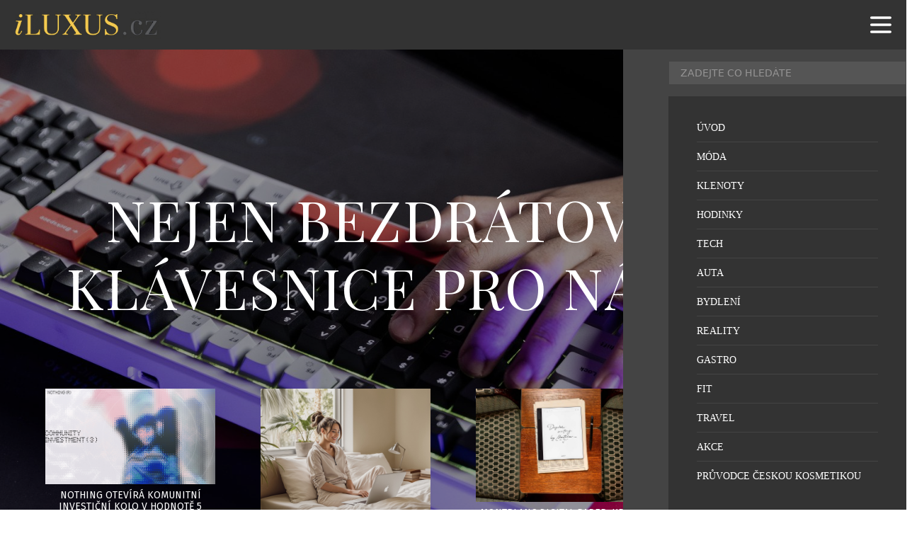

--- FILE ---
content_type: text/html; charset=UTF-8
request_url: https://iluxus.cz/
body_size: 19855
content:
<!DOCTYPE html>
<html lang="cs">
<head>
    <meta charset="UTF-8">
    <meta http-equiv="X-UA-Compatible" content="IE=edge">
    <meta name="viewport" content="width=device-width, initial-scale=1.0">
	<meta name="robots" content="index, follow">


	<meta name="google-site-verification" content="RQ82MyoCWclWccyYh_dM4KmEqfE7ubj5nMRTKxFKTuM"><!-- iluxus -->
	<meta http-equiv="Cache-control" content="public"> 
	<meta name="title" content="iLuxus.cz">
	<meta name="description" content="Mějte přehled o svých snech">
	<link rel="canonical" href="https://iluxus.cz">
	<link rel="image_src" href="https://iluxus.cz/wp-content/themes/digicon-iluxus/img/logo21.jpg">
	<link rel="previewimage" href="https://iluxus.cz/wp-content/themes/digicon-iluxus/img/logo21.jpg">

	<!-- open graph protocol -->
	<meta property="og:url" content="https://iluxus.cz">
	<meta property="og:title" content="iLuxus.cz">
	<meta property="og:description" content="Mějte přehled o svých snech">
	<meta property="og:image" content="https://iluxus.cz/wp-content/themes/digicon-iluxus/img/logo21.jpg">
	<meta property="og:image:url" content="https://iluxus.cz/wp-content/themes/digicon-iluxus/img/logo21.jpg">

	<!-- twitter -->
	<meta name="twitter:card" content="summary">
	<meta name="twitter:url" content="https://iluxus.cz">
	<meta name="twitter:title" content="iLuxus.cz">
	<meta name="twitter:description" content="Mějte přehled o svých snech">
	<meta name="twitter:image" content="https://iluxus.cz/wp-content/themes/digicon-iluxus/img/logo21.jpg">
	
	<!-- favicon -->
	<link rel="icon" type="image/png" href="/favicon/favicon-96x96.png" sizes="96x96" />
	<link rel="icon" type="image/svg+xml" href="/favicon/favicon.svg" />
	<link rel="shortcut icon" href="/favicon/favicon.ico" />
	<link rel="apple-touch-icon" sizes="180x180" href="/favicon/apple-touch-icon.png" />
	<link rel="manifest" href="/favicon/site.webmanifest" />

	<!-- styles -->
    <link rel="stylesheet" href="https://iluxus.cz/wp-content/themes/digicon-iluxus/css/digicon.css?325621854641655">
    <link rel="stylesheet" href="https://iluxus.cz/wp-content/themes/digicon-iluxus/css/digicon.add.css?325621854652757">


	<link rel="preconnect" href="https://fonts.googleapis.com">
	<link rel="preconnect" href="https://fonts.gstatic.com" crossorigin>
	<link href='//fonts.googleapis.com/css?family=Roboto+Condensed:400,700&subset=latin,latin-ext' rel='stylesheet' type='text/css'>
	<link href='//fonts.googleapis.com/css?family=Fira+Sans:400,700&subset=latin,latin-ext' rel='stylesheet' type='text/css'>
	<link href='//fonts.googleapis.com/css?family=Lato:400,700&subset=latin,latin-ext' rel='stylesheet' type='text/css'>
	<link href="//fonts.googleapis.com/css2?family=PT+Serif:ital,wght@0,400;0,700;1,400;1,700&display=swap" rel="stylesheet">
	<link href="https://fonts.googleapis.com/css2?family=Playfair+Display:ital,wght@0,400..900;1,400..900&display=swap" rel="stylesheet">

    <!-- <link rel="stylesheet" href="https://iluxus.cz/wp-content/themes/digicon-iluxus/fasm/css/all.min.css"> -->

	
    <link href="https://iluxus.cz/wp-content/themes/digicon-iluxus/js/slim-lightbox.min.css" rel="stylesheet">
    <script src="https://iluxus.cz/wp-content/themes/digicon-iluxus/js/slim-lightbox.min.js"></script> 


    <!-- Link Swiper CSS -->
    <link rel="stylesheet" href="https://iluxus.cz/wp-content/themes/digicon-iluxus/js/swiper-bundle.css" />
    <script src="https://iluxus.cz/wp-content/themes/digicon-iluxus/js/swiper-bundle.js"></script>

	<!-- jquery -->
    <script src="https://code.jquery.com/jquery-3.6.0.min.js" crossorigin="anonymous"></script>



	
	
	<script>
	// gemius iluxus.cz
	var pp_gemius_identifier = 'zUBA2_M8B39QF1JGtyafXpbxXhas22M235zkQkZubVf.F7';
	function gemius_pending(i) { window[i] = window[i] || function() {var x = window[i+'_pdata'] = window[i+'_pdata'] || []; x[x.length]=arguments;};};
	gemius_pending('gemius_hit'); gemius_pending('gemius_event'); gemius_pending('pp_gemius_hit'); gemius_pending('pp_gemius_event');
	(function(d,t) {try {var gt=d.createElement(t),s=d.getElementsByTagName(t)[0],l='http'+((location.protocol=='https:')?'s':''); gt.setAttribute('async','async');
	gt.setAttribute('defer','defer'); gt.src=l+'://spir.hit.gemius.pl/xgemius.js'; s.parentNode.insertBefore(gt,s);} catch (e) {}})(document,'script');
	</script>

    <title>iLuxus.cz</title>
<meta name='robots' content='max-image-preview:large' />
<link rel="alternate" type="application/rss+xml" title="iLuxus.cz &raquo; RSS zdroj" href="https://iluxus.cz/feed/" />
<link rel="alternate" type="application/rss+xml" title="iLuxus.cz &raquo; RSS komentářů" href="https://iluxus.cz/comments/feed/" />

    <!-- Google tag (gtag.js) iluxus.cz -->
    <script async src="https://www.googletagmanager.com/gtag/js?id=G-YY9Z55PE3E"></script>
    <script>
      window.dataLayer = window.dataLayer || [];
      function gtag(){dataLayer.push(arguments);}
      gtag('js', new Date());
      gtag('config', 'G-YY9Z55PE3E');
    </script>

    <script defer src="/mkstat.js" data-website-id="62210c32-728e-4cc7-8e4b-4c235d1d89d1"></script>

</head>
<body class="font-inter h-full">

		

	<!-- listovacka -->
	<!-- 
	<div id="listovacka"></div>
	<script src="https://rfapi.digicon.cz/img/listovacky-cross/nasehvezdy.cz.js"></script>
 	-->


	<!-- full -->
	<div id="container" class="w-full max-w-[1600px] mx-auto relative xoverflow-hidden">

		<!-- top menu -->
		<div>
			
<!-- menu -->


<style>
#nav-container {
  	position: fixed;
  	top: 0;
  	width: 100%;
  	max-width: 1600px;
  	/* height: 100vh; */
	height: 70px;
	z-index: 1000;
	background-color: transparent;
}
@media (min-width: 1024px) {
  #nav-container {
	top: 0;
  }
}


#nav-container * {
  visibility: visible;
}
.button {
  position: relative;
  display: flex;
  flex-direction: column;
  justify-content: center;
  z-index: 1;
  -webkit-appearance: none;
  appearance: none;
  border: 0;
  background: transparent;
  border-radius: 0;
  height: 70px;
  width: 30px;
  cursor: pointer;
  pointer-events: auto;
  /* margin-left: 25px; */
  touch-action: manipulation;
  -webkit-tap-highlight-color: rgba(0,0,0,0);
}
.icon-bar {
  display: block;
  width: 100%;
  height: 3px;
  background: #aaa;
  transition: .3s;
}
.icon-bar + .icon-bar {
  margin-top: 5px;
}




#mkinner {
	position: relative;
	z-index: 5000 !important;
	background-color: #333333;
}
</style>


<!-- mobile menu -->
<div id="nav-container">
	
	<div id="mkinner" class="flex justify-between px-[16px]">
		<div id="logo" class="h-full my-auto flex items-center">
			<a href="/" class="pointer-events-auto"><img src="https://iluxus.cz/wp-content/themes/digicon-iluxus/img/logo.png" alt="" class="h-[40px]"></a>
		</div>

		<button id="menuButton" class="button mr-[10px]" tabindex="0">
			<!-- SVG ikona hamburgeru -->
			<svg class="w-[40px] h-[40px] text-white" fill="none" stroke="currentColor" viewBox="0 0 24 24">
			<path stroke-linecap="round" stroke-linejoin="round" stroke-width="2"
				d="M4 6h16M4 12h16M4 18h16" />
			</svg>
		</button>
	</div>

</div>

		</div>


		<div class="mt-[70px] relative z-[100]" id="container">

			<div>
				<div class="w-full">
					<div class="mt-[4.5rem] lg:mt-0 w-full relative">
	<div class="">
		<img src="https://iluxus.cz/wp-content/uploads/2026/01/keyboard-kg991w-11.jpg" alt="Nejen bezdrátová RGB klávesnice pro náročné"
			class="w-full aspect-[4/3] lg:aspect-[16/9] object-cover">
	</div>
	<div class="absolute bottom-0 left-0 w-full h-full bg-black bg-opacity-40 hidden lg:flex flex-col justify-end">
		<div class="text-center group lg:px-16">
			<h2 class="text-[80px] leading-[1.2] font-playfair text-white uppercase tracking-[2px] transition duration-300 ease-in-out group-hover:text-opacity-70">
				<a href="https://iluxus.cz/2026/01/26/nejen-bezdratova-rgb-klavesnice-pro-narocne/" class="transition duration-300 ease-in-out">
					Nejen bezdrátová RGB klávesnice pro náročné				</a>
			</h2>
			<div class="lg:hidden mt-[1rem] lg:px-[20rem]">
				<p class="text-[26px] font-ptserif leading-[1.4] line-clamp-1 text-[#eeeeee] transition duration-300 ease-in-out group-hover:text-opacity-70">
					<a href="https://iluxus.cz/2026/01/26/nejen-bezdratova-rgb-klavesnice-pro-narocne/" class="transition duration-300 ease-in-out">
						Ať už jste hráč počítačových her nebo jen píšete dlouhé texty, tak doceníte kvalitní klávesnici, která umožní dlouhodobou práci. Novinka v podání modelu Marvo Storm KG991W je určena pro náročné využití a nabízí řadu nadstandardních funkcí. Základním stavebním prvkem klávesnice jsou fialové mechanické spínače (vyměnitelné), které poskytují příjemnou odezvu jak při hraní, tak psaní dlouhých [&hellip;]					</a>
				</p>
			</div>
		</div>
		<div class="mt-[4rem] grid grid-cols-4 justify-between gap-[4rem] px-[4rem] py-[2rem]">
							<div class="text-center">
					<a href="https://iluxus.cz/2025/12/03/nothing-otevira-komunitni-investicni-kolo-v-hodnote-5-milionu-dolaru/" class="group">
						<img src="https://iluxus.cz/wp-content/uploads/2025/12/nothing-community-investment-3.jpg" alt="Nothing otevírá komunitní investiční kolo v hodnotě 5 milionů dolarů"
							class="w-full aspect-[16/9] object-cover transition duration-300 ease-in-out group-hover:brightness-75">
						<h3 class="text-white text-[14px] mt-[8px] uppercase font-fira leading-[1.2] transition duration-300 ease-in-out group-hover:text-opacity-70">
							Nothing otevírá komunitní investiční kolo v hodnotě 5 milionů dolarů						</h3>
					</a>
				</div>
							<div class="text-center">
					<a href="https://iluxus.cz/2025/11/07/nabijecky-satechi-on-the-go-dobiji-stylove-a-bez-dratu/" class="group">
						<img src="https://iluxus.cz/wp-content/uploads/2025/11/onthego-2in1-listing-img9d-sand-amazon.jpg" alt="Nabíječky Satechi On the Go dobíjí stylově a bez drátů"
							class="w-full aspect-[16/9] object-cover transition duration-300 ease-in-out group-hover:brightness-75">
						<h3 class="text-white text-[14px] mt-[8px] uppercase font-fira leading-[1.2] transition duration-300 ease-in-out group-hover:text-opacity-70">
							Nabíječky Satechi On the Go dobíjí stylově a bez drátů						</h3>
					</a>
				</div>
							<div class="text-center">
					<a href="https://iluxus.cz/2025/10/06/montblanc-digital-paper-krasa-rucniho-psani-v-digitalnim-svete/" class="group">
						<img src="https://iluxus.cz/wp-content/uploads/2025/10/montblanc-digital-paper.jpg" alt="Montblanc Digital Paper: Krása ručního psaní v digitálním světě"
							class="w-full aspect-[16/9] object-cover transition duration-300 ease-in-out group-hover:brightness-75">
						<h3 class="text-white text-[14px] mt-[8px] uppercase font-fira leading-[1.2] transition duration-300 ease-in-out group-hover:text-opacity-70">
							Montblanc Digital Paper: Krása ručního psaní v digitálním světě						</h3>
					</a>
				</div>
							<div class="text-center">
					<a href="https://iluxus.cz/2025/09/29/cmf-predstavuje-headphone-pro/" class="group">
						<img src="https://iluxus.cz/wp-content/uploads/2025/09/cmf-headphone-pro-1.jpg" alt="CMF představuje Headphone Pro"
							class="w-full aspect-[16/9] object-cover transition duration-300 ease-in-out group-hover:brightness-75">
						<h3 class="text-white text-[14px] mt-[8px] uppercase font-fira leading-[1.2] transition duration-300 ease-in-out group-hover:text-opacity-70">
							CMF představuje Headphone Pro						</h3>
					</a>
				</div>
					</div>
	</div>
	
	<div class="lg:hidden px-[1rem]">
		<h2 class="mt-[1.0rem] text-[1.3rem] font-bold uppercase leading-[1.2] font-fira">
			<a href="https://iluxus.cz/2026/01/26/nejen-bezdratova-rgb-klavesnice-pro-narocne/">
				Nejen bezdrátová RGB klávesnice pro náročné			</a>
		</h2>
		<p class="lg:hidden mt-[0.5rem] font-fira text-[14px] uppercase text-[#777777] tracking-[0.5px] transition duration-300 ease-in-out group-hover:text-opacity-70">
			<a href="/rubrika/tech/" class="text-[#ee0077]  font-[700] group-hover:text-opacity-70 transition duration-300 ease-in-out">
				Tech			</a>
			<span class="hidden mx-[0.5rem]">|</span>
			<span class="hidden text-[#222222] group-hover:text-opacity-70 transition duration-300 ease-in-out"">
				Marek Zelený			</span>
			<span class="mx-[0.5rem]">|</span>
			<span class="text-[#222222] group-hover:text-opacity-70 transition duration-300 ease-in-out"">
				26.1.2026			</span>
		</p>		
		<p class="mt-[0.4rem] text-[1.1rem] font-ptserif leading-[1.4] line-clamp-4">
			<a href="https://iluxus.cz/2026/01/26/nejen-bezdratova-rgb-klavesnice-pro-narocne/">
				Ať už jste hráč počítačových her nebo jen píšete dlouhé texty, tak doceníte kvalitní klávesnici, která umožní dlouhodobou práci. Novinka v podání modelu Marvo Storm KG991W je určena pro náročné využití a nabízí řadu nadstandardních funkcí. Základním stavebním prvkem klávesnice jsou fialové mechanické spínače (vyměnitelné), které poskytují příjemnou odezvu jak při hraní, tak psaní dlouhých [&hellip;]			</a>
		</p>
	</div>
</div>


		<div class="mt-[2rem] w-full hidden lg:grid grid-cols-5 gap-[1rem]">
		<div class="">
			<div class="h-[170px] text-right font-playfair bg-[#333333] text-[40px] text-white italic pt-[1rem] px-[2rem]">
				Móda			</div>
		</div>
					<div class="text-center w-full xbg-red-500 ">
				<a href="https://iluxus.cz/2025/12/03/norska-moda-otevira-sve-brany-v-prazske-fashion-arene/" class="group">
					<img src="https://iluxus.cz/wp-content/uploads/2025/12/mar5003.jpg" alt="Norská móda otevírá své brány v pražské Fashion Aréně"
						class="w-full h-[170px] object-cover transition duration-300 ease-in-out group-hover:brightness-75">
					<h3 class="text-[13px] font-semibold tracking-wide mt-[6px] uppercase font-fira leading-[1.2] transition duration-300 ease-in-out group-hover:text-opacity-70">
						Norská móda otevírá své brány v pražské Fashion Aréně					</h3>
				</a>
			</div>
					<div class="text-center w-full xbg-red-500 ">
				<a href="https://iluxus.cz/2025/12/02/klid-po-prosincovem-chaosu/" class="group">
					<img src="https://iluxus.cz/wp-content/uploads/2025/12/blw-kl-512-03-139.jpg" alt="Klid po prosincovém chaosu"
						class="w-full h-[170px] object-cover transition duration-300 ease-in-out group-hover:brightness-75">
					<h3 class="text-[13px] font-semibold tracking-wide mt-[6px] uppercase font-fira leading-[1.2] transition duration-300 ease-in-out group-hover:text-opacity-70">
						Klid po prosincovém chaosu					</h3>
				</a>
			</div>
					<div class="text-center w-full xbg-red-500 ">
				<a href="https://iluxus.cz/2025/12/09/winter-edit-zimni-outfit-od-jd-sports/" class="group">
					<img src="https://iluxus.cz/wp-content/uploads/2025/12/w1.jpg" alt="Winter edit. Zimní outfit od JD Sports"
						class="w-full h-[170px] object-cover transition duration-300 ease-in-out group-hover:brightness-75">
					<h3 class="text-[13px] font-semibold tracking-wide mt-[6px] uppercase font-fira leading-[1.2] transition duration-300 ease-in-out group-hover:text-opacity-70">
						Winter edit. Zimní outfit od JD Sports					</h3>
				</a>
			</div>
					<div class="text-center w-full xbg-red-500 ">
				<a href="https://iluxus.cz/2025/12/12/damska-pyzama-reserved-jako-soucast-vecerniho-komfortu/" class="group">
					<img src="https://iluxus.cz/wp-content/uploads/2025/12/main-imageye-imgi-34-201ey-09x-002-1-1107653-2.jpg" alt="Dámská pyžama Reserved jako součást večerního komfortu"
						class="w-full h-[170px] object-cover transition duration-300 ease-in-out group-hover:brightness-75">
					<h3 class="text-[13px] font-semibold tracking-wide mt-[6px] uppercase font-fira leading-[1.2] transition duration-300 ease-in-out group-hover:text-opacity-70">
						Dámská pyžama Reserved jako součást večerního komfortu					</h3>
				</a>
			</div>
			</div>
<div class="mt-[3rem] w-full lg:flex px-[1rem]">
	<div class="leva flex flex-col gap-[2rem]">
					<div class="w-full lg:flex gap-[2rem] group">
				<div class="lg:w-1/3 overflow-hidden">
					<a href="https://iluxus.cz/2026/01/26/zemedelska-puda-jako-zaklad-klidneho-investicniho-mysleni/">
						<img src="https://iluxus.cz/wp-content/uploads/2026/01/v-zpevacek-39.jpg" alt="Zemědělská půda jako základ klidného investičního myšlení"
							class="w-full h-full aspect-[4/3] object-cover transition duration-300 ease-in-out group-hover:brightness-75">
					</a>
				</div>
				<div class="lg:w-2/3 lg:px-[1rem]">
					<h3 class="mt-[1.0rem] text-[1.3rem] lg:text-[24px] leading-[1.2] lg:leading-[1.3] uppercase font-fira font-[700] lg:text-[#222222] transition duration-300 ease-in-out group-hover:text-opacity-70">
						<a href="https://iluxus.cz/2026/01/26/zemedelska-puda-jako-zaklad-klidneho-investicniho-mysleni/							" class="transition duration-300 ease-in-out">
							Zemědělská půda jako základ klidného investičního myšlení						</a>
					</h3>
					<p class="lg:hidden mt-[0.5rem] font-fira text-[14px] uppercase text-[#777777] tracking-[0.5px] transition duration-300 ease-in-out group-hover:text-opacity-70">
						<a href="/rubrika/reality-pozemky/" class="text-[#ee0077]  font-[700] group-hover:text-opacity-70 transition duration-300 ease-in-out">
							Pozemky						</a>
						<span class="hidden mx-[0.5rem]">|</span>
						<span class="hidden text-[#222222] group-hover:text-opacity-70 transition duration-300 ease-in-out"">
							Marek Zelený						</span>
						<span class="mx-[0.5rem]">|</span>
						<span class="text-[#222222] group-hover:text-opacity-70 transition duration-300 ease-in-out"">
							26.1.2026						</span>
					</p>					
					<!-- excerpt -->
					<p class="mt-[0.4rem] lg:mt-[0.5rem] text-[1.1rem] lg:text-[18px] font-ptserif leading-[1.4] line-clamp-4 lg:line-clamp-2 lg:text-[#777777] transition duration-300 ease-in-out group-hover:text-opacity-70">
						<a href="https://iluxus.cz/2026/01/26/zemedelska-puda-jako-zaklad-klidneho-investicniho-mysleni/" class="transition duration-300 ease-in-out">
							Existují investice, které nevyžadují neustálou pozornost a jejichž hodnota se neodvíjí od aktuálních módních trendů. Přesto mají pevné místo v dobře strukturovaném portfoliu. O tom, proč mezi ně patří i zemědělská půda, hovoří Vladimír Zpěváček ze společnosti AGRO INVEST. Po zkušenostech s vysokou inflací lidé čím dál častěji přemýšlí, jak ochránit hodnotu svého majetku a [&hellip;]						</a>
					</p>
					<!-- rubrika, autor a datum -->
					<p class="hidden lg:inline-block mt-[1rem] font-fira text-[14px] uppercase text-[#777777] tracking-[0.5px] transition duration-300 ease-in-out group-hover:text-opacity-70">
						<a href="/rubrika/reality-pozemky/" class="text-[#ee0077]  font-[700] group-hover:text-opacity-70 transition duration-300 ease-in-out">
							Pozemky						</a>
						<span class="mx-[0.5rem]">|</span>
						<span class="text-[#222222] group-hover:text-opacity-70 transition duration-300 ease-in-out"">
							Marek Zelený						</span>
						<span class="mx-[0.5rem]">|</span>
						<span class="text-[#222222] group-hover:text-opacity-70 transition duration-300 ease-in-out"">
							26.1.2026						</span>
					</p>
				</div>
			</div>

							<div class="hidden lg:block border-b border-gray-300"></div>
			
					<div class="w-full lg:flex gap-[2rem] group">
				<div class="lg:w-1/3 overflow-hidden">
					<a href="https://iluxus.cz/2026/01/26/narciso-rodriguez-prinasi-tichou-silu-kontrastu-v-podani-nove-vune/">
						<img src="https://iluxus.cz/wp-content/uploads/2026/01/nr-nh-musc-santal-edpi-2026-musc-santal-50ml-100ml-1x1-3000x3000-srgb-72dpi-jpeg.jpg" alt="Narciso Rodriguez přináší tichou sílu kontrastů v podání nové vůně"
							class="w-full h-full aspect-[4/3] object-cover transition duration-300 ease-in-out group-hover:brightness-75">
					</a>
				</div>
				<div class="lg:w-2/3 lg:px-[1rem]">
					<h3 class="mt-[1.0rem] text-[1.3rem] lg:text-[24px] leading-[1.2] lg:leading-[1.3] uppercase font-fira font-[700] lg:text-[#222222] transition duration-300 ease-in-out group-hover:text-opacity-70">
						<a href="https://iluxus.cz/2026/01/26/narciso-rodriguez-prinasi-tichou-silu-kontrastu-v-podani-nove-vune/							" class="transition duration-300 ease-in-out">
							Narciso Rodriguez přináší tichou sílu kontrastů v podání nové vůně						</a>
					</h3>
					<p class="lg:hidden mt-[0.5rem] font-fira text-[14px] uppercase text-[#777777] tracking-[0.5px] transition duration-300 ease-in-out group-hover:text-opacity-70">
						<a href="/rubrika/moda-kosmetika/" class="text-[#ee0077]  font-[700] group-hover:text-opacity-70 transition duration-300 ease-in-out">
							Kosmetika						</a>
						<span class="hidden mx-[0.5rem]">|</span>
						<span class="hidden text-[#222222] group-hover:text-opacity-70 transition duration-300 ease-in-out"">
							Marek Zelený						</span>
						<span class="mx-[0.5rem]">|</span>
						<span class="text-[#222222] group-hover:text-opacity-70 transition duration-300 ease-in-out"">
							26.1.2026						</span>
					</p>					
					<!-- excerpt -->
					<p class="mt-[0.4rem] lg:mt-[0.5rem] text-[1.1rem] lg:text-[18px] font-ptserif leading-[1.4] line-clamp-4 lg:line-clamp-2 lg:text-[#777777] transition duration-300 ease-in-out group-hover:text-opacity-70">
						<a href="https://iluxus.cz/2026/01/26/narciso-rodriguez-prinasi-tichou-silu-kontrastu-v-podani-nove-vune/" class="transition duration-300 ease-in-out">
							Nová vůně for him MUSC SANTAL eau de parfum intense představuje další kapitolu ikonické pánské kolekce Narciso Rodriguez Parfums, která se dlouhodobě soustředí na zkoumání moderní mužnosti skrze kontrasty. Tentokrát se do popředí dostává napětí mezi vnitřní silou a jemnou citlivostí, mezi klidem a energií, mezi teplem a chladnou svěžestí. Výsledkem je vůně, která nepůsobí [&hellip;]						</a>
					</p>
					<!-- rubrika, autor a datum -->
					<p class="hidden lg:inline-block mt-[1rem] font-fira text-[14px] uppercase text-[#777777] tracking-[0.5px] transition duration-300 ease-in-out group-hover:text-opacity-70">
						<a href="/rubrika/moda-kosmetika/" class="text-[#ee0077]  font-[700] group-hover:text-opacity-70 transition duration-300 ease-in-out">
							Kosmetika						</a>
						<span class="mx-[0.5rem]">|</span>
						<span class="text-[#222222] group-hover:text-opacity-70 transition duration-300 ease-in-out"">
							Marek Zelený						</span>
						<span class="mx-[0.5rem]">|</span>
						<span class="text-[#222222] group-hover:text-opacity-70 transition duration-300 ease-in-out"">
							26.1.2026						</span>
					</p>
				</div>
			</div>

							<div class="hidden lg:block border-b border-gray-300"></div>
			
					<div class="w-full lg:flex gap-[2rem] group">
				<div class="lg:w-1/3 overflow-hidden">
					<a href="https://iluxus.cz/2026/01/26/poceni-pod-kontrolou-pri-kazdem-pohybu/">
						<img src="https://iluxus.cz/wp-content/uploads/2026/01/perspirex-foot-lotion-600kc1-1.jpg" alt="Pocení pod kontrolou při každém pohybu"
							class="w-full h-full aspect-[4/3] object-cover transition duration-300 ease-in-out group-hover:brightness-75">
					</a>
				</div>
				<div class="lg:w-2/3 lg:px-[1rem]">
					<h3 class="mt-[1.0rem] text-[1.3rem] lg:text-[24px] leading-[1.2] lg:leading-[1.3] uppercase font-fira font-[700] lg:text-[#222222] transition duration-300 ease-in-out group-hover:text-opacity-70">
						<a href="https://iluxus.cz/2026/01/26/poceni-pod-kontrolou-pri-kazdem-pohybu/							" class="transition duration-300 ease-in-out">
							Pocení pod kontrolou při každém pohybu						</a>
					</h3>
					<p class="lg:hidden mt-[0.5rem] font-fira text-[14px] uppercase text-[#777777] tracking-[0.5px] transition duration-300 ease-in-out group-hover:text-opacity-70">
						<a href="/rubrika/moda-kosmetika/" class="text-[#ee0077]  font-[700] group-hover:text-opacity-70 transition duration-300 ease-in-out">
							Kosmetika						</a>
						<span class="hidden mx-[0.5rem]">|</span>
						<span class="hidden text-[#222222] group-hover:text-opacity-70 transition duration-300 ease-in-out"">
							Marek Zelený						</span>
						<span class="mx-[0.5rem]">|</span>
						<span class="text-[#222222] group-hover:text-opacity-70 transition duration-300 ease-in-out"">
							26.1.2026						</span>
					</p>					
					<!-- excerpt -->
					<p class="mt-[0.4rem] lg:mt-[0.5rem] text-[1.1rem] lg:text-[18px] font-ptserif leading-[1.4] line-clamp-4 lg:line-clamp-2 lg:text-[#777777] transition duration-300 ease-in-out group-hover:text-opacity-70">
						<a href="https://iluxus.cz/2026/01/26/poceni-pod-kontrolou-pri-kazdem-pohybu/" class="transition duration-300 ease-in-out">
							Ráno vyběhnete na tramvaj, přes den zvládnete pracovní schůzky, odpoledne si zacvičíte a večer ještě vyrazíte s přáteli. Život je v pohybu a málokdo má čas se během dne zastavit a řešit nepohodlí. Možná je to jen drobný detail, ale právě detaily často rozhodují o tom, jestli si den jen odbudeme, nebo ho skutečně prožijeme. [&hellip;]						</a>
					</p>
					<!-- rubrika, autor a datum -->
					<p class="hidden lg:inline-block mt-[1rem] font-fira text-[14px] uppercase text-[#777777] tracking-[0.5px] transition duration-300 ease-in-out group-hover:text-opacity-70">
						<a href="/rubrika/moda-kosmetika/" class="text-[#ee0077]  font-[700] group-hover:text-opacity-70 transition duration-300 ease-in-out">
							Kosmetika						</a>
						<span class="mx-[0.5rem]">|</span>
						<span class="text-[#222222] group-hover:text-opacity-70 transition duration-300 ease-in-out"">
							Marek Zelený						</span>
						<span class="mx-[0.5rem]">|</span>
						<span class="text-[#222222] group-hover:text-opacity-70 transition duration-300 ease-in-out"">
							26.1.2026						</span>
					</p>
				</div>
			</div>

			
		
	</div>

	<div class="prava">
		<div class="mt-[1rem] lg:mt-0 flex-none w-full h-full lg:w-[300px] lg:ml-6 text-center">

  <div class="lg:sticky top-[90px] mb-0">

		<!-- reklama SIDEBAR 2 -->
	<div class="w-full mx-auto text-center">
		<span class="block text-center text-xs xborder-b border-gray-300 mb-1 text-gray-600">reklama</span>
		<a href="https://www.iwc.com/de/de/watch-collections/portugieser/iw501701-portugieser-automatic-42.html
" target="_blank">
			<img src="/upload/data/sidebar10/image.jpg?v=1729061353" alt="" class="w-full">
		</a>
	</div>	
	

	<div class="hidden lg:block w-full mt-[1rem] mx-auto text-center">
		<form role="search" method="get" class="search-form relative" action="/">
			<input type="text" name="s" value="" 
				class="border border-gray-300 text-gray-800 py-1 px-4 rounded w-full" placeholder="Najít..." required>
			<button class="outline-none absolute top-[0.4rem] right-3">
				<i class="fas fa-search text-[1.3rem] text-gray-400"></i>
			</button>
		</form>
	</div>

	
  </div>
</div>
	</div>

</div>




	
	<div class="hidden lg:block mt-[2rem] w-full relative">
		<div class="">
			<img src="https://iluxus.cz/wp-content/uploads/2026/01/main-visual.jpg" alt="Japonská značka Seiko vstupuje do výročního roku. Slavit bude 145. výročí"
				class="w-full aspect-[16/6] object-cover">
		</div>
		<div class="absolute bottom-0 left-0 w-full h-full bg-black bg-opacity-40 flex flex-col justify-end">
			<div class="text-center group">
				<h2 class="text-[66px] leading-[1.2] font-playfair text-white uppercase tracking-[2px] transition duration-300 ease-in-out group-hover:text-opacity-70">
					<a href="https://iluxus.cz/2026/01/06/japonska-znacka-seiko-vstupuje-do-vyrocniho-roku-slavit-bude-145-vyroci/" class="transition duration-300 ease-in-out">
						Japonská značka Seiko vstupuje do výročního roku. Slavit bude 145. výročí					</a>
				</h2>
				<div class="mt-[1rem] lg:px-[20rem] pb-[1rem]">
					<p class="text-[26px] font-ptserif leading-[1.4] line-clamp-1 text-[#eeeeee] transition duration-300 ease-in-out group-hover:text-opacity-70">
						<a href="https://iluxus.cz/2026/01/06/japonska-znacka-seiko-vstupuje-do-vyrocniho-roku-slavit-bude-145-vyroci/" class="transition duration-300 ease-in-out">
							Limitované novinky kolekcí King Seiko, Prospex, Presage a Astron letos září zvláštním světlem. Zlaté akcenty, pečlivě zvolené detaily a vyvážený design nejsou jen estetickým gestem, ale vědomou oslavou výjimečného výročí. Seiko jimi připomíná, že i po 145 letech dokáže mluvit současným jazykem, aniž by ztratilo vlastní identitu. Každý z nových modelů vyjadřuje stejnou ambici: obohacovat [&hellip;]						</a>
					</p>
				</div>
			</div>
		</div>
	</div>

	<div class="mt-0 lg:mt-[2rem] w-full lg:flex px-[1rem]">
	<div class="leva lg:grid grid-cols-3 gap-[2rem]">
					<div class="mt-[2rem] lg:mt-0 lg:flex flex-col gap-0 group">
				<div class="overflow-hidden">
					<a href="https://iluxus.cz/2026/01/25/hidden-gem-das-ronacher-ve-obci-bad-kleinkirchheim/">
						<img src="https://iluxus.cz/wp-content/uploads/2026/01/ronacher-winter-janner-2021-daniela-ebner-3.jpg" alt="Hidden Gem: Das Ronacher v městečku Bad Kleinkirchheim"
							class="w-full h-full aspect-[4/3] object-cover transition duration-300 ease-in-out group-hover:brightness-75">
					</a>
				</div>
				<div>
					<!-- rubrika -->
					<p class="hidden lg:inline-block mt-[0.5rem] lg:mt-[1.0rem] font-fira text-[14px] uppercase text-[#777777] tracking-[0.5px] transition duration-300 ease-in-out group-hover:text-opacity-70">
						<a href="/rubrika/travel-hory/" class="text-[#ee0077]  font-[700] group-hover:text-opacity-70 transition duration-300 ease-in-out">
							Hory						</a>				
					</p>
					<h3 class="mt-[1.0rem] lg:mt-[0.5rem] text-[1.3rem] lg:text-[24px] leading-[1.2] lg:leading-[1.3] uppercase font-fira font-[700] text-[#222222] transition duration-300 ease-in-out group-hover:text-opacity-70">
						<a href="https://iluxus.cz/2026/01/25/hidden-gem-das-ronacher-ve-obci-bad-kleinkirchheim/							" class="transition duration-300 ease-in-out">
							Hidden Gem: Das Ronacher v městečku Bad Kleinkirchheim						</a>
					</h3>
					<p class="lg:hidden mt-[0.5rem] font-fira text-[14px] uppercase text-[#777777] tracking-[0.5px] transition duration-300 ease-in-out group-hover:text-opacity-70">
						<a href="/rubrika/travel-hory/" class="text-[#ee0077]  font-[700] group-hover:text-opacity-70 transition duration-300 ease-in-out">
							Hory						</a>
						<span class="hidden mx-[0.5rem]">|</span>
						<span class="hidden text-[#222222] group-hover:text-opacity-70 transition duration-300 ease-in-out"">
							Jan Lidmaňský						</span>
						<span class="mx-[0.5rem]">|</span>
						<span class="text-[#222222] group-hover:text-opacity-70 transition duration-300 ease-in-out"">
							25.1.2026						</span>
					</p>					
					<!-- excerpt -->
					<p class="mt-[0.4rem] lg:mt-[0.5rem] text-[1.1rem] lg:text-[18px] font-ptserif leading-[1.4] line-clamp-4 lg:line-clamp-3 lg:text-[#777777] transition duration-300 ease-in-out group-hover:text-opacity-70">
						<a href="https://iluxus.cz/2026/01/25/hidden-gem-das-ronacher-ve-obci-bad-kleinkirchheim/" class="transition duration-300 ease-in-out">
							Bad Kleinkirchheim, známý především jako město termálních lázní, ukazuje svou druhou tvář hned, jakmile se vydáte vzhůru na svahy. Lyžařský areál tu objímá údolí ze dvou stran a vytváří přirozený půlkruh hor. Na jedné straně stojí mocné hory Kaiserburg se Strohsackem, na druhé stráni se zvedá hřeben Nockalm – a právě mezi nimi se ukrývá [&hellip;]						</a>
					</p>
					<!-- autor a datum -->
					<p class="hidden lg:inline-block mt-[0.5rem] font-fira text-[14px] uppercase text-[#777777] tracking-[0.5px] transition duration-300 ease-in-out group-hover:text-opacity-70">
						<span class="text-[#222222] group-hover:text-opacity-70 transition duration-300 ease-in-out"">
							Jan Lidmaňský						</span>
						<span class="mx-[0.5rem]">|</span>
						<span class="text-[#222222] group-hover:text-opacity-70 transition duration-300 ease-in-out"">
							25.1.2026						</span>
					</p>
				</div>
			</div>
					<div class="mt-[2rem] lg:mt-0 lg:flex flex-col gap-0 group">
				<div class="overflow-hidden">
					<a href="https://iluxus.cz/2026/01/23/model-classics-manchette-se-v-nove-elegantni-a-poutave-verzi-pysni-zlatem-a-onyxem/">
						<img src="https://iluxus.cz/wp-content/uploads/2026/01/fc-200onb1mc5b-front.jpg" alt="Model Classics Manchette se v nové elegantní a poutavé verzi pyšní zlatem a onyxem"
							class="w-full h-full aspect-[4/3] object-cover transition duration-300 ease-in-out group-hover:brightness-75">
					</a>
				</div>
				<div>
					<!-- rubrika -->
					<p class="hidden lg:inline-block mt-[0.5rem] lg:mt-[1.0rem] font-fira text-[14px] uppercase text-[#777777] tracking-[0.5px] transition duration-300 ease-in-out group-hover:text-opacity-70">
						<a href="/rubrika/hodinky-damske/" class="text-[#ee0077]  font-[700] group-hover:text-opacity-70 transition duration-300 ease-in-out">
							Dámské hodinky						</a>				
					</p>
					<h3 class="mt-[1.0rem] lg:mt-[0.5rem] text-[1.3rem] lg:text-[24px] leading-[1.2] lg:leading-[1.3] uppercase font-fira font-[700] text-[#222222] transition duration-300 ease-in-out group-hover:text-opacity-70">
						<a href="https://iluxus.cz/2026/01/23/model-classics-manchette-se-v-nove-elegantni-a-poutave-verzi-pysni-zlatem-a-onyxem/							" class="transition duration-300 ease-in-out">
							Model Classics Manchette se v nové elegantní a poutavé verzi pyšní zlatem a onyxem						</a>
					</h3>
					<p class="lg:hidden mt-[0.5rem] font-fira text-[14px] uppercase text-[#777777] tracking-[0.5px] transition duration-300 ease-in-out group-hover:text-opacity-70">
						<a href="/rubrika/hodinky-damske/" class="text-[#ee0077]  font-[700] group-hover:text-opacity-70 transition duration-300 ease-in-out">
							Dámské hodinky						</a>
						<span class="hidden mx-[0.5rem]">|</span>
						<span class="hidden text-[#222222] group-hover:text-opacity-70 transition duration-300 ease-in-out"">
							Marek Zelený						</span>
						<span class="mx-[0.5rem]">|</span>
						<span class="text-[#222222] group-hover:text-opacity-70 transition duration-300 ease-in-out"">
							23.1.2026						</span>
					</p>					
					<!-- excerpt -->
					<p class="mt-[0.4rem] lg:mt-[0.5rem] text-[1.1rem] lg:text-[18px] font-ptserif leading-[1.4] line-clamp-4 lg:line-clamp-3 lg:text-[#777777] transition duration-300 ease-in-out group-hover:text-opacity-70">
						<a href="https://iluxus.cz/2026/01/23/model-classics-manchette-se-v-nove-elegantni-a-poutave-verzi-pysni-zlatem-a-onyxem/" class="transition duration-300 ease-in-out">
							U příležitosti svého prvního výročí se Classics Manchette nyní představuje ve zlaté barvě. Ikona glam rocku od Frederique Constant se pyšní zcela černým onyxovým číselníkem, který hodinkám dodává nádherný kontrast. Krásné a zároveň rebelské. Díky zlaté barvě jsou elegantnější a okouzlující než kdy dříve, zatímco minerální číselník jim dodává radikální nádech. Jedním slovem: elektrizující. Model [&hellip;]						</a>
					</p>
					<!-- autor a datum -->
					<p class="hidden lg:inline-block mt-[0.5rem] font-fira text-[14px] uppercase text-[#777777] tracking-[0.5px] transition duration-300 ease-in-out group-hover:text-opacity-70">
						<span class="text-[#222222] group-hover:text-opacity-70 transition duration-300 ease-in-out"">
							Marek Zelený						</span>
						<span class="mx-[0.5rem]">|</span>
						<span class="text-[#222222] group-hover:text-opacity-70 transition duration-300 ease-in-out"">
							23.1.2026						</span>
					</p>
				</div>
			</div>
					<div class="mt-[2rem] lg:mt-0 lg:flex flex-col gap-0 group">
				<div class="overflow-hidden">
					<a href="https://iluxus.cz/2026/01/23/zimni-pohoda-ale-i-adrenalin-lyzovacka-ve-vysokych-tatrach/">
						<img src="https://iluxus.cz/wp-content/uploads/2026/01/2-173-1.jpg" alt="Zimní pohoda, ale i adrenalin: lyžovačka ve Vysokých Tatrách"
							class="w-full h-full aspect-[4/3] object-cover transition duration-300 ease-in-out group-hover:brightness-75">
					</a>
				</div>
				<div>
					<!-- rubrika -->
					<p class="hidden lg:inline-block mt-[0.5rem] lg:mt-[1.0rem] font-fira text-[14px] uppercase text-[#777777] tracking-[0.5px] transition duration-300 ease-in-out group-hover:text-opacity-70">
						<a href="/rubrika/travel-hory/" class="text-[#ee0077]  font-[700] group-hover:text-opacity-70 transition duration-300 ease-in-out">
							Hory						</a>				
					</p>
					<h3 class="mt-[1.0rem] lg:mt-[0.5rem] text-[1.3rem] lg:text-[24px] leading-[1.2] lg:leading-[1.3] uppercase font-fira font-[700] text-[#222222] transition duration-300 ease-in-out group-hover:text-opacity-70">
						<a href="https://iluxus.cz/2026/01/23/zimni-pohoda-ale-i-adrenalin-lyzovacka-ve-vysokych-tatrach/							" class="transition duration-300 ease-in-out">
							Zimní pohoda, ale i adrenalin: lyžovačka ve Vysokých Tatrách						</a>
					</h3>
					<p class="lg:hidden mt-[0.5rem] font-fira text-[14px] uppercase text-[#777777] tracking-[0.5px] transition duration-300 ease-in-out group-hover:text-opacity-70">
						<a href="/rubrika/travel-hory/" class="text-[#ee0077]  font-[700] group-hover:text-opacity-70 transition duration-300 ease-in-out">
							Hory						</a>
						<span class="hidden mx-[0.5rem]">|</span>
						<span class="hidden text-[#222222] group-hover:text-opacity-70 transition duration-300 ease-in-out"">
							Marek Zelený						</span>
						<span class="mx-[0.5rem]">|</span>
						<span class="text-[#222222] group-hover:text-opacity-70 transition duration-300 ease-in-out"">
							23.1.2026						</span>
					</p>					
					<!-- excerpt -->
					<p class="mt-[0.4rem] lg:mt-[0.5rem] text-[1.1rem] lg:text-[18px] font-ptserif leading-[1.4] line-clamp-4 lg:line-clamp-3 lg:text-[#777777] transition duration-300 ease-in-out group-hover:text-opacity-70">
						<a href="https://iluxus.cz/2026/01/23/zimni-pohoda-ale-i-adrenalin-lyzovacka-ve-vysokych-tatrach/" class="transition duration-300 ease-in-out">
							Přijatelná vzdálenost, moderní prostředí areálů, výborné podmínky k lyžování a komfortní ubytování. To jsou výhody, kterými Vysoké Tatry osloví každou zimu téměř sto tisíc Čechů, kteří jsou dlouhodobě nejsilnější zahraniční klientelou mířící do nejvyššího pohoří na Slovensku. Podívejte se na oblíbené destinace, které Vysoké Tatry nabízejí. Štrbské Pleso: sportovní zážitky i zimní relax Štrbské Pleso [&hellip;]						</a>
					</p>
					<!-- autor a datum -->
					<p class="hidden lg:inline-block mt-[0.5rem] font-fira text-[14px] uppercase text-[#777777] tracking-[0.5px] transition duration-300 ease-in-out group-hover:text-opacity-70">
						<span class="text-[#222222] group-hover:text-opacity-70 transition duration-300 ease-in-out"">
							Marek Zelený						</span>
						<span class="mx-[0.5rem]">|</span>
						<span class="text-[#222222] group-hover:text-opacity-70 transition duration-300 ease-in-out"">
							23.1.2026						</span>
					</p>
				</div>
			</div>
					<div class="mt-[2rem] lg:mt-0 lg:flex flex-col gap-0 group">
				<div class="overflow-hidden">
					<a href="https://iluxus.cz/2026/01/23/valentyn-plny-chuti-a-romantiky-objevte-giny-ktere-probudi-smysly/">
						<img src="https://iluxus.cz/wp-content/uploads/2026/01/mg-rosa-2.jpg" alt="Valentýn plný chutí a romantiky: Objevte giny, které probudí smysly"
							class="w-full h-full aspect-[4/3] object-cover transition duration-300 ease-in-out group-hover:brightness-75">
					</a>
				</div>
				<div>
					<!-- rubrika -->
					<p class="hidden lg:inline-block mt-[0.5rem] lg:mt-[1.0rem] font-fira text-[14px] uppercase text-[#777777] tracking-[0.5px] transition duration-300 ease-in-out group-hover:text-opacity-70">
						<a href="/rubrika/gastro-domaci-bar/" class="text-[#ee0077]  font-[700] group-hover:text-opacity-70 transition duration-300 ease-in-out">
							Domácí bar						</a>				
					</p>
					<h3 class="mt-[1.0rem] lg:mt-[0.5rem] text-[1.3rem] lg:text-[24px] leading-[1.2] lg:leading-[1.3] uppercase font-fira font-[700] text-[#222222] transition duration-300 ease-in-out group-hover:text-opacity-70">
						<a href="https://iluxus.cz/2026/01/23/valentyn-plny-chuti-a-romantiky-objevte-giny-ktere-probudi-smysly/							" class="transition duration-300 ease-in-out">
							Valentýn plný chutí a romantiky: Objevte giny, které probudí smysly						</a>
					</h3>
					<p class="lg:hidden mt-[0.5rem] font-fira text-[14px] uppercase text-[#777777] tracking-[0.5px] transition duration-300 ease-in-out group-hover:text-opacity-70">
						<a href="/rubrika/gastro-domaci-bar/" class="text-[#ee0077]  font-[700] group-hover:text-opacity-70 transition duration-300 ease-in-out">
							Domácí bar						</a>
						<span class="hidden mx-[0.5rem]">|</span>
						<span class="hidden text-[#222222] group-hover:text-opacity-70 transition duration-300 ease-in-out"">
							Marek Zelený						</span>
						<span class="mx-[0.5rem]">|</span>
						<span class="text-[#222222] group-hover:text-opacity-70 transition duration-300 ease-in-out"">
							23.1.2026						</span>
					</p>					
					<!-- excerpt -->
					<p class="mt-[0.4rem] lg:mt-[0.5rem] text-[1.1rem] lg:text-[18px] font-ptserif leading-[1.4] line-clamp-4 lg:line-clamp-3 lg:text-[#777777] transition duration-300 ease-in-out group-hover:text-opacity-70">
						<a href="https://iluxus.cz/2026/01/23/valentyn-plny-chuti-a-romantiky-objevte-giny-ktere-probudi-smysly/" class="transition duration-300 ease-in-out">
							Láska prochází žaludem… ale také přes skleničku! Valentýn je ideální příležitostí, kdy potěšit sebe nebo své blízké něčím výjimečným. A co může být romantičtější než sdílení kvalitního ginu, který okouzlí nejen chutí, ale i vůní a barvou? Tento rok se nabízí výběr originálních ginů, které zaujmou svou jedinečnou ovocnou nebo bylinnou chutí a promění každý [&hellip;]						</a>
					</p>
					<!-- autor a datum -->
					<p class="hidden lg:inline-block mt-[0.5rem] font-fira text-[14px] uppercase text-[#777777] tracking-[0.5px] transition duration-300 ease-in-out group-hover:text-opacity-70">
						<span class="text-[#222222] group-hover:text-opacity-70 transition duration-300 ease-in-out"">
							Marek Zelený						</span>
						<span class="mx-[0.5rem]">|</span>
						<span class="text-[#222222] group-hover:text-opacity-70 transition duration-300 ease-in-out"">
							23.1.2026						</span>
					</p>
				</div>
			</div>
					<div class="mt-[2rem] lg:mt-0 lg:flex flex-col gap-0 group">
				<div class="overflow-hidden">
					<a href="https://iluxus.cz/2026/01/23/alpina-alpiner-extreme-solarmetre-kdyz-svetlo-nahrazuje-hranice/">
						<img src="https://iluxus.cz/wp-content/uploads/2026/01/pr-al-140lgr3ae6b-final-sd.jpg" alt="Alpina Alpiner Extreme Solarmetre: když světlo nahrazuje hranice"
							class="w-full h-full aspect-[4/3] object-cover transition duration-300 ease-in-out group-hover:brightness-75">
					</a>
				</div>
				<div>
					<!-- rubrika -->
					<p class="hidden lg:inline-block mt-[0.5rem] lg:mt-[1.0rem] font-fira text-[14px] uppercase text-[#777777] tracking-[0.5px] transition duration-300 ease-in-out group-hover:text-opacity-70">
						<a href="/rubrika/hodinky-panske/" class="text-[#ee0077]  font-[700] group-hover:text-opacity-70 transition duration-300 ease-in-out">
							Pánské hodinky						</a>				
					</p>
					<h3 class="mt-[1.0rem] lg:mt-[0.5rem] text-[1.3rem] lg:text-[24px] leading-[1.2] lg:leading-[1.3] uppercase font-fira font-[700] text-[#222222] transition duration-300 ease-in-out group-hover:text-opacity-70">
						<a href="https://iluxus.cz/2026/01/23/alpina-alpiner-extreme-solarmetre-kdyz-svetlo-nahrazuje-hranice/							" class="transition duration-300 ease-in-out">
							Alpina Alpiner Extreme Solarmetre: když světlo nahrazuje hranice						</a>
					</h3>
					<p class="lg:hidden mt-[0.5rem] font-fira text-[14px] uppercase text-[#777777] tracking-[0.5px] transition duration-300 ease-in-out group-hover:text-opacity-70">
						<a href="/rubrika/hodinky-panske/" class="text-[#ee0077]  font-[700] group-hover:text-opacity-70 transition duration-300 ease-in-out">
							Pánské hodinky						</a>
						<span class="hidden mx-[0.5rem]">|</span>
						<span class="hidden text-[#222222] group-hover:text-opacity-70 transition duration-300 ease-in-out"">
							Jan Pešek						</span>
						<span class="mx-[0.5rem]">|</span>
						<span class="text-[#222222] group-hover:text-opacity-70 transition duration-300 ease-in-out"">
							23.1.2026						</span>
					</p>					
					<!-- excerpt -->
					<p class="mt-[0.4rem] lg:mt-[0.5rem] text-[1.1rem] lg:text-[18px] font-ptserif leading-[1.4] line-clamp-4 lg:line-clamp-3 lg:text-[#777777] transition duration-300 ease-in-out group-hover:text-opacity-70">
						<a href="https://iluxus.cz/2026/01/23/alpina-alpiner-extreme-solarmetre-kdyz-svetlo-nahrazuje-hranice/" class="transition duration-300 ease-in-out">
							Značka Alpina znovu potvrzuje své silné pouto k přírodě a dobrodružství. Nový model Alpiner Extreme Solarmetre představuje moderní pojetí outdoorových hodinek, které se obejdou bez tradičních omezení spojených s napájením. Světlo se zde stává klíčovým zdrojem energie a proměňuje každodenní nošení v téměř bezstarostnou záležitost. Hodinky jsou navrženy tak, aby při běžném vystavení dennímu i [&hellip;]						</a>
					</p>
					<!-- autor a datum -->
					<p class="hidden lg:inline-block mt-[0.5rem] font-fira text-[14px] uppercase text-[#777777] tracking-[0.5px] transition duration-300 ease-in-out group-hover:text-opacity-70">
						<span class="text-[#222222] group-hover:text-opacity-70 transition duration-300 ease-in-out"">
							Jan Pešek						</span>
						<span class="mx-[0.5rem]">|</span>
						<span class="text-[#222222] group-hover:text-opacity-70 transition duration-300 ease-in-out"">
							23.1.2026						</span>
					</p>
				</div>
			</div>
					<div class="mt-[2rem] lg:mt-0 lg:flex flex-col gap-0 group">
				<div class="overflow-hidden">
					<a href="https://iluxus.cz/2026/01/23/toyota-se-spojila-s-kapelou-december-10-na-kampan-k-modelu-aygo-x/">
						<img src="https://iluxus.cz/wp-content/uploads/2026/01/toyotaaygox-december10-003.jpg" alt="Toyota se spojila s kapelou December 10 na kampaň k modelu Aygo X"
							class="w-full h-full aspect-[4/3] object-cover transition duration-300 ease-in-out group-hover:brightness-75">
					</a>
				</div>
				<div>
					<!-- rubrika -->
					<p class="hidden lg:inline-block mt-[0.5rem] lg:mt-[1.0rem] font-fira text-[14px] uppercase text-[#777777] tracking-[0.5px] transition duration-300 ease-in-out group-hover:text-opacity-70">
						<a href="/rubrika/auta/" class="text-[#ee0077]  font-[700] group-hover:text-opacity-70 transition duration-300 ease-in-out">
							Auta						</a>				
					</p>
					<h3 class="mt-[1.0rem] lg:mt-[0.5rem] text-[1.3rem] lg:text-[24px] leading-[1.2] lg:leading-[1.3] uppercase font-fira font-[700] text-[#222222] transition duration-300 ease-in-out group-hover:text-opacity-70">
						<a href="https://iluxus.cz/2026/01/23/toyota-se-spojila-s-kapelou-december-10-na-kampan-k-modelu-aygo-x/							" class="transition duration-300 ease-in-out">
							Toyota se spojila s kapelou December 10 na kampaň k modelu Aygo X						</a>
					</h3>
					<p class="lg:hidden mt-[0.5rem] font-fira text-[14px] uppercase text-[#777777] tracking-[0.5px] transition duration-300 ease-in-out group-hover:text-opacity-70">
						<a href="/rubrika/auta/" class="text-[#ee0077]  font-[700] group-hover:text-opacity-70 transition duration-300 ease-in-out">
							Auta						</a>
						<span class="hidden mx-[0.5rem]">|</span>
						<span class="hidden text-[#222222] group-hover:text-opacity-70 transition duration-300 ease-in-out"">
							Marek Zelený						</span>
						<span class="mx-[0.5rem]">|</span>
						<span class="text-[#222222] group-hover:text-opacity-70 transition duration-300 ease-in-out"">
							23.1.2026						</span>
					</p>					
					<!-- excerpt -->
					<p class="mt-[0.4rem] lg:mt-[0.5rem] text-[1.1rem] lg:text-[18px] font-ptserif leading-[1.4] line-clamp-4 lg:line-clamp-3 lg:text-[#777777] transition duration-300 ease-in-out group-hover:text-opacity-70">
						<a href="https://iluxus.cz/2026/01/23/toyota-se-spojila-s-kapelou-december-10-na-kampan-k-modelu-aygo-x/" class="transition duration-300 ease-in-out">
							Anglická chlapecká skupina December 10 získala automobilku Toyota jako partnera svého nadcházejího turné. Nová skladba Run My Way se představí v kampani na model Aygo X. Zbrusu nová britská boybandová skupina December 10 navazuje partnerství s Toyotou v rámci evropské kampaně na nový model Aygo X Hybrid. Debutový autorský singl „Run My Way“ zazní v [&hellip;]						</a>
					</p>
					<!-- autor a datum -->
					<p class="hidden lg:inline-block mt-[0.5rem] font-fira text-[14px] uppercase text-[#777777] tracking-[0.5px] transition duration-300 ease-in-out group-hover:text-opacity-70">
						<span class="text-[#222222] group-hover:text-opacity-70 transition duration-300 ease-in-out"">
							Marek Zelený						</span>
						<span class="mx-[0.5rem]">|</span>
						<span class="text-[#222222] group-hover:text-opacity-70 transition duration-300 ease-in-out"">
							23.1.2026						</span>
					</p>
				</div>
			</div>
					<div class="mt-[2rem] lg:mt-0 lg:flex flex-col gap-0 group">
				<div class="overflow-hidden">
					<a href="https://iluxus.cz/2026/01/22/toyota-odhalila-specialni-edici-gr-yaris-inspirovanou-sebastienem-ogierem/">
						<img src="https://iluxus.cz/wp-content/uploads/2026/01/ogier9x-01.jpg" alt="Toyota odhalila speciální edici GR Yaris inspirovanou Sébastienem Ogierem"
							class="w-full h-full aspect-[4/3] object-cover transition duration-300 ease-in-out group-hover:brightness-75">
					</a>
				</div>
				<div>
					<!-- rubrika -->
					<p class="hidden lg:inline-block mt-[0.5rem] lg:mt-[1.0rem] font-fira text-[14px] uppercase text-[#777777] tracking-[0.5px] transition duration-300 ease-in-out group-hover:text-opacity-70">
						<a href="/rubrika/auta/" class="text-[#ee0077]  font-[700] group-hover:text-opacity-70 transition duration-300 ease-in-out">
							Auta						</a>				
					</p>
					<h3 class="mt-[1.0rem] lg:mt-[0.5rem] text-[1.3rem] lg:text-[24px] leading-[1.2] lg:leading-[1.3] uppercase font-fira font-[700] text-[#222222] transition duration-300 ease-in-out group-hover:text-opacity-70">
						<a href="https://iluxus.cz/2026/01/22/toyota-odhalila-specialni-edici-gr-yaris-inspirovanou-sebastienem-ogierem/							" class="transition duration-300 ease-in-out">
							Toyota odhalila speciální edici GR Yaris inspirovanou Sébastienem Ogierem						</a>
					</h3>
					<p class="lg:hidden mt-[0.5rem] font-fira text-[14px] uppercase text-[#777777] tracking-[0.5px] transition duration-300 ease-in-out group-hover:text-opacity-70">
						<a href="/rubrika/auta/" class="text-[#ee0077]  font-[700] group-hover:text-opacity-70 transition duration-300 ease-in-out">
							Auta						</a>
						<span class="hidden mx-[0.5rem]">|</span>
						<span class="hidden text-[#222222] group-hover:text-opacity-70 transition duration-300 ease-in-out"">
							Marek Zelený						</span>
						<span class="mx-[0.5rem]">|</span>
						<span class="text-[#222222] group-hover:text-opacity-70 transition duration-300 ease-in-out"">
							22.1.2026						</span>
					</p>					
					<!-- excerpt -->
					<p class="mt-[0.4rem] lg:mt-[0.5rem] text-[1.1rem] lg:text-[18px] font-ptserif leading-[1.4] line-clamp-4 lg:line-clamp-3 lg:text-[#777777] transition duration-300 ease-in-out group-hover:text-opacity-70">
						<a href="https://iluxus.cz/2026/01/22/toyota-odhalila-specialni-edici-gr-yaris-inspirovanou-sebastienem-ogierem/" class="transition duration-300 ease-in-out">
							TOYOTA GAZOO Racing (TGR) během prvního letošního podniku světového rallyového šampionátu FIA, Rallye Monte-Carlo 2026, odhalila speciální edici GR Yaris „Sébastien Ogier 9x World Champion Edition“. Nový GR Yaris Sébastien Ogier 9x World Champion Edition vznikne v limitované sérii, která vzdává hold úspěchům jezdce týmu TOYOTA GAZOO Racing World Rally Team (TGR-WRT) Sébastiena Ogiera, světového [&hellip;]						</a>
					</p>
					<!-- autor a datum -->
					<p class="hidden lg:inline-block mt-[0.5rem] font-fira text-[14px] uppercase text-[#777777] tracking-[0.5px] transition duration-300 ease-in-out group-hover:text-opacity-70">
						<span class="text-[#222222] group-hover:text-opacity-70 transition duration-300 ease-in-out"">
							Marek Zelený						</span>
						<span class="mx-[0.5rem]">|</span>
						<span class="text-[#222222] group-hover:text-opacity-70 transition duration-300 ease-in-out"">
							22.1.2026						</span>
					</p>
				</div>
			</div>
					<div class="mt-[2rem] lg:mt-0 lg:flex flex-col gap-0 group">
				<div class="overflow-hidden">
					<a href="https://iluxus.cz/2026/01/22/pary-znovu-objevuji-kouzlo-zpomaleni-pet-tipu-jak-letos-oslavit-valentyna-v-klidu/">
						<img src="https://iluxus.cz/wp-content/uploads/2026/01/ilustracni-foto-zdroj-resort-oblik.jpg" alt="Páry znovu objevují kouzlo zpomalení. Pět tipů, jak letos oslavit Valentýna v klidu"
							class="w-full h-full aspect-[4/3] object-cover transition duration-300 ease-in-out group-hover:brightness-75">
					</a>
				</div>
				<div>
					<!-- rubrika -->
					<p class="hidden lg:inline-block mt-[0.5rem] lg:mt-[1.0rem] font-fira text-[14px] uppercase text-[#777777] tracking-[0.5px] transition duration-300 ease-in-out group-hover:text-opacity-70">
						<a href="/rubrika/gastro-romantika/" class="text-[#ee0077]  font-[700] group-hover:text-opacity-70 transition duration-300 ease-in-out">
							Romantika						</a>				
					</p>
					<h3 class="mt-[1.0rem] lg:mt-[0.5rem] text-[1.3rem] lg:text-[24px] leading-[1.2] lg:leading-[1.3] uppercase font-fira font-[700] text-[#222222] transition duration-300 ease-in-out group-hover:text-opacity-70">
						<a href="https://iluxus.cz/2026/01/22/pary-znovu-objevuji-kouzlo-zpomaleni-pet-tipu-jak-letos-oslavit-valentyna-v-klidu/							" class="transition duration-300 ease-in-out">
							Páry znovu objevují kouzlo zpomalení. Pět tipů, jak letos oslavit Valentýna v klidu						</a>
					</h3>
					<p class="lg:hidden mt-[0.5rem] font-fira text-[14px] uppercase text-[#777777] tracking-[0.5px] transition duration-300 ease-in-out group-hover:text-opacity-70">
						<a href="/rubrika/gastro-romantika/" class="text-[#ee0077]  font-[700] group-hover:text-opacity-70 transition duration-300 ease-in-out">
							Romantika						</a>
						<span class="hidden mx-[0.5rem]">|</span>
						<span class="hidden text-[#222222] group-hover:text-opacity-70 transition duration-300 ease-in-out"">
							Marek Zelený						</span>
						<span class="mx-[0.5rem]">|</span>
						<span class="text-[#222222] group-hover:text-opacity-70 transition duration-300 ease-in-out"">
							22.1.2026						</span>
					</p>					
					<!-- excerpt -->
					<p class="mt-[0.4rem] lg:mt-[0.5rem] text-[1.1rem] lg:text-[18px] font-ptserif leading-[1.4] line-clamp-4 lg:line-clamp-3 lg:text-[#777777] transition duration-300 ease-in-out group-hover:text-opacity-70">
						<a href="https://iluxus.cz/2026/01/22/pary-znovu-objevuji-kouzlo-zpomaleni-pet-tipu-jak-letos-oslavit-valentyna-v-klidu/" class="transition duration-300 ease-in-out">
							Každý únor se opakuje stejný příběh: hledání dokonalého dárku, rezervace té nejlepší restaurace, očekávání velkého romantického gesta. A pak často přichází zklamání — protože realita nebývá tak dokonalá, jak vypadá na sociálních sítích. Stále více párů proto mění přístup. Valentýn pro ně není soutěž o nejlepší program, ale chvíle, kdy mohou na chvíli zpomalit, odložit [&hellip;]						</a>
					</p>
					<!-- autor a datum -->
					<p class="hidden lg:inline-block mt-[0.5rem] font-fira text-[14px] uppercase text-[#777777] tracking-[0.5px] transition duration-300 ease-in-out group-hover:text-opacity-70">
						<span class="text-[#222222] group-hover:text-opacity-70 transition duration-300 ease-in-out"">
							Marek Zelený						</span>
						<span class="mx-[0.5rem]">|</span>
						<span class="text-[#222222] group-hover:text-opacity-70 transition duration-300 ease-in-out"">
							22.1.2026						</span>
					</p>
				</div>
			</div>
					<div class="mt-[2rem] lg:mt-0 lg:flex flex-col gap-0 group">
				<div class="overflow-hidden">
					<a href="https://iluxus.cz/2026/01/22/novy-terminal-3-na-frankfurtskem-letisti-brana-do-budoucnosti-letecke-dopravy/">
						<img src="https://iluxus.cz/wp-content/uploads/2026/01/csm-chm-2015-check-in-halle-8ae9b51492.jpg" alt="Nový terminál 3 na frankfurtském letišti: Brána do budoucnosti letecké dopravy"
							class="w-full h-full aspect-[4/3] object-cover transition duration-300 ease-in-out group-hover:brightness-75">
					</a>
				</div>
				<div>
					<!-- rubrika -->
					<p class="hidden lg:inline-block mt-[0.5rem] lg:mt-[1.0rem] font-fira text-[14px] uppercase text-[#777777] tracking-[0.5px] transition duration-300 ease-in-out group-hover:text-opacity-70">
						<a href="/rubrika/travel-tryskace/" class="text-[#ee0077]  font-[700] group-hover:text-opacity-70 transition duration-300 ease-in-out">
							Tryskáče						</a>				
					</p>
					<h3 class="mt-[1.0rem] lg:mt-[0.5rem] text-[1.3rem] lg:text-[24px] leading-[1.2] lg:leading-[1.3] uppercase font-fira font-[700] text-[#222222] transition duration-300 ease-in-out group-hover:text-opacity-70">
						<a href="https://iluxus.cz/2026/01/22/novy-terminal-3-na-frankfurtskem-letisti-brana-do-budoucnosti-letecke-dopravy/							" class="transition duration-300 ease-in-out">
							Nový terminál 3 na frankfurtském letišti: Brána do budoucnosti letecké dopravy						</a>
					</h3>
					<p class="lg:hidden mt-[0.5rem] font-fira text-[14px] uppercase text-[#777777] tracking-[0.5px] transition duration-300 ease-in-out group-hover:text-opacity-70">
						<a href="/rubrika/travel-tryskace/" class="text-[#ee0077]  font-[700] group-hover:text-opacity-70 transition duration-300 ease-in-out">
							Tryskáče						</a>
						<span class="hidden mx-[0.5rem]">|</span>
						<span class="hidden text-[#222222] group-hover:text-opacity-70 transition duration-300 ease-in-out"">
							Marek Zelený						</span>
						<span class="mx-[0.5rem]">|</span>
						<span class="text-[#222222] group-hover:text-opacity-70 transition duration-300 ease-in-out"">
							22.1.2026						</span>
					</p>					
					<!-- excerpt -->
					<p class="mt-[0.4rem] lg:mt-[0.5rem] text-[1.1rem] lg:text-[18px] font-ptserif leading-[1.4] line-clamp-4 lg:line-clamp-3 lg:text-[#777777] transition duration-300 ease-in-out group-hover:text-opacity-70">
						<a href="https://iluxus.cz/2026/01/22/novy-terminal-3-na-frankfurtskem-letisti-brana-do-budoucnosti-letecke-dopravy/" class="transition duration-300 ease-in-out">
							Frankfurtské letiště se chystá otevřít novou kapitolu své historie. Terminál 3, jeden z nejambicióznějších infrastrukturních projektů v Evropě, bude oficiálně otevřen 22. dubna 2026 a nabídne cestujícím zcela nový standard komfortu, technologií a kapacity. Rozsáhlý terminál o celkové ploše 403 000 m² byl budován celých deset let a po dokončení pojme až 25 milionů cestujících [&hellip;]						</a>
					</p>
					<!-- autor a datum -->
					<p class="hidden lg:inline-block mt-[0.5rem] font-fira text-[14px] uppercase text-[#777777] tracking-[0.5px] transition duration-300 ease-in-out group-hover:text-opacity-70">
						<span class="text-[#222222] group-hover:text-opacity-70 transition duration-300 ease-in-out"">
							Marek Zelený						</span>
						<span class="mx-[0.5rem]">|</span>
						<span class="text-[#222222] group-hover:text-opacity-70 transition duration-300 ease-in-out"">
							22.1.2026						</span>
					</p>
				</div>
			</div>
		
	</div>

	<div class="prava">
		<div class="mt-[2rem] lg:mt-0 flex-none w-full h-full lg:w-[300px] lg:ml-6 text-center">

  <div class="lg:sticky top-[90px] mb-0">


		<!-- reklama SIDEBAR 3 -->
	<div class="w-full mx-auto text-center">
		<span class="block text-center text-xs xborder-b border-gray-400 mb-1 text-gray-600">reklama</span>
		<a href="https://rf-hobby.cz/profil/top-class/" target="_blank">
			<img src="/upload/data/sidebar20/image.jpg?v=1765187368" alt="" class="w-full">
		</a>
	</div>	
	

	


  </div>
</div>
	</div>

</div>



		<div class="hidden lg:grid mt-[3rem] w-full grid-cols-5 gap-[1rem]">
		<div class="">
			<div class="h-[170px] text-right font-playfair bg-[#333333] text-[40px] text-white italic pt-[1rem] px-[2rem]">
				Hodinky			</div>
		</div>
					<div class="text-center w-full xbg-red-500 ">
				<a href="https://iluxus.cz/2026/01/06/japonska-znacka-seiko-vstupuje-do-vyrocniho-roku-slavit-bude-145-vyroci/" class="group">
					<img src="https://iluxus.cz/wp-content/uploads/2026/01/main-visual.jpg" alt="Japonská značka Seiko vstupuje do výročního roku. Slavit bude 145. výročí"
						class="w-full h-[170px] object-cover transition duration-300 ease-in-out group-hover:brightness-75">
					<h3 class="text-[13px] font-semibold tracking-wide mt-[6px] uppercase font-fira leading-[1.2] transition duration-300 ease-in-out group-hover:text-opacity-70">
						Japonská značka Seiko vstupuje do výročního roku. Slavit bude 145. výročí					</h3>
				</a>
			</div>
					<div class="text-center w-full xbg-red-500 ">
				<a href="https://iluxus.cz/2025/11/21/180-narozeniny-zakladatele-unnion-glashutte-oslavujici-hodinky/" class="group">
					<img src="https://iluxus.cz/wp-content/uploads/2025/11/union-280725-3erbox-duerrstein.jpg" alt="180. narozeniny zakladatele Unnion Glashütte oslavující hodinky"
						class="w-full h-[170px] object-cover transition duration-300 ease-in-out group-hover:brightness-75">
					<h3 class="text-[13px] font-semibold tracking-wide mt-[6px] uppercase font-fira leading-[1.2] transition duration-300 ease-in-out group-hover:text-opacity-70">
						180. narozeniny zakladatele Unnion Glashütte oslavující hodinky					</h3>
				</a>
			</div>
					<div class="text-center w-full xbg-red-500 ">
				<a href="https://iluxus.cz/2025/11/13/norqain-a-nhl-spojeni-preciznosti-a-vasne/" class="group">
					<img src="https://iluxus.cz/wp-content/uploads/2025/11/norqain-nhl-partnership-announcement-signing-1920x1080-2.jpg" alt="Norqain a NHL: Spojení preciznosti a vášně"
						class="w-full h-[170px] object-cover transition duration-300 ease-in-out group-hover:brightness-75">
					<h3 class="text-[13px] font-semibold tracking-wide mt-[6px] uppercase font-fira leading-[1.2] transition duration-300 ease-in-out group-hover:text-opacity-70">
						Norqain a NHL: Spojení preciznosti a vášně					</h3>
				</a>
			</div>
					<div class="text-center w-full xbg-red-500 ">
				<a href="https://iluxus.cz/2025/10/06/arcanaut-uvadi-hodinky-s-granatovym-ciselnikem/" class="group">
					<img src="https://iluxus.cz/wp-content/uploads/2025/10/arcanaut-068-foto-jan-rasch.jpg" alt="Arcanaut uvádí hodinky s granátovým číselníkem"
						class="w-full h-[170px] object-cover transition duration-300 ease-in-out group-hover:brightness-75">
					<h3 class="text-[13px] font-semibold tracking-wide mt-[6px] uppercase font-fira leading-[1.2] transition duration-300 ease-in-out group-hover:text-opacity-70">
						Arcanaut uvádí hodinky s granátovým číselníkem					</h3>
				</a>
			</div>
			</div>

<div class="mt-0 lg:mt-[3rem] w-full lg:flex px-[1rem]">
	<div class="leva lg:flex flex-col gap-[2rem]">
					<div class="mt-[2rem] lg:mt-0 w-full lg:flex gap-[2rem] group">
				<div class="lg:w-1/3 overflow-hidden">
					<a href="https://iluxus.cz/2026/01/22/oris-yangtze-jiangtun-limited-edition-hodinky-s-hlasem-reky/">
						<img src="https://iluxus.cz/wp-content/uploads/2026/01/01-733-7789-4197-set-fb-1200x630px-mood-01.jpg" alt="Oris Yangtze Jiangtun Limited Edition: hodinky s hlasem řeky"
							class="w-full h-full aspect-[4/3] object-cover transition duration-300 ease-in-out group-hover:brightness-75">
					</a>
				</div>
				<div class="lg:w-2/3 lg:px-[1rem]">
					<h3 class="mt-[1.0rem] lg:mt-0 text-[1.3rem] lg:text-[24px] leading-[1.2] lg:leading-[1.3] uppercase font-fira font-[700] text-[#222222] transition duration-300 ease-in-out group-hover:text-opacity-70">
						<a href="https://iluxus.cz/2026/01/22/oris-yangtze-jiangtun-limited-edition-hodinky-s-hlasem-reky/							" class="transition duration-300 ease-in-out">
							Oris Yangtze Jiangtun Limited Edition: hodinky s hlasem řeky						</a>
					</h3>
					<p class="lg:hidden mt-[0.5rem] font-fira text-[14px] uppercase text-[#777777] tracking-[0.5px] transition duration-300 ease-in-out group-hover:text-opacity-70">
						<a href="/rubrika/hodinky-panske/" class="text-[#ee0077]  font-[700] group-hover:text-opacity-70 transition duration-300 ease-in-out">
							Pánské hodinky						</a>
						<span class="hidden mx-[0.5rem]">|</span>
						<span class="hidden text-[#222222] group-hover:text-opacity-70 transition duration-300 ease-in-out"">
							Jan Pešek						</span>
						<span class="mx-[0.5rem]">|</span>
						<span class="text-[#222222] group-hover:text-opacity-70 transition duration-300 ease-in-out"">
							22.1.2026						</span>
					</p>					
					<!-- excerpt -->
					<p class="mt-[0.4rem] lg:mt-[0.5rem] text-[1.1rem] lg:text-[18px] font-ptserif leading-[1.4] line-clamp-4 lg:line-clamp-2 lg:text-[#777777] transition duration-300 ease-in-out group-hover:text-opacity-70">
						<a href="https://iluxus.cz/2026/01/22/oris-yangtze-jiangtun-limited-edition-hodinky-s-hlasem-reky/" class="transition duration-300 ease-in-out">
							Oris znovu potvrzuje, že jeho filozofie „Change for the Better“ není prázdným heslem, ale dlouhodobým závazkem. Nové partnerství s Changjiang Conservation Foundation přináší limitovanou edici hodinek Yangtze Jiangtun, které vznikly na podporu kriticky ohrožené sviňuchy bezploutvé z řeky Jang-c’-ťiang – posledního sladkovodního kytovce žijícího v Číně. Druhu, jehož populace se podle odhadů z roku 2022 [&hellip;]						</a>
					</p>
					<!-- rubrika, autor a datum -->
					<p class="hidden lg:inline-block mt-[1rem] font-fira text-[14px] uppercase text-[#777777] tracking-[0.5px] transition duration-300 ease-in-out group-hover:text-opacity-70">
						<a href="/rubrika/hodinky-panske/" class="text-[#ee0077]  font-[700] group-hover:text-opacity-70 transition duration-300 ease-in-out">
							Pánské hodinky						</a>
						<span class="mx-[0.5rem]">|</span>
						<span class="text-[#222222] group-hover:text-opacity-70 transition duration-300 ease-in-out"">
							Jan Pešek						</span>
						<span class="mx-[0.5rem]">|</span>
						<span class="text-[#222222] group-hover:text-opacity-70 transition duration-300 ease-in-out"">
							22.1.2026						</span>
					</p>
				</div>
			</div>
							<div class="hidden lg:block border-b border-gray-300"></div>
								<div class="mt-[2rem] lg:mt-0 w-full lg:flex gap-[2rem] group">
				<div class="lg:w-1/3 overflow-hidden">
					<a href="https://iluxus.cz/2026/01/21/ceskym-olympionikum-meri-cas-primky/">
						<img src="https://iluxus.cz/wp-content/uploads/2026/01/mkrcmar-prim-oh-2026-1.jpg" alt="Českým olympionikům měří čas Primky"
							class="w-full h-full aspect-[4/3] object-cover transition duration-300 ease-in-out group-hover:brightness-75">
					</a>
				</div>
				<div class="lg:w-2/3 lg:px-[1rem]">
					<h3 class="mt-[1.0rem] lg:mt-0 text-[1.3rem] lg:text-[24px] leading-[1.2] lg:leading-[1.3] uppercase font-fira font-[700] text-[#222222] transition duration-300 ease-in-out group-hover:text-opacity-70">
						<a href="https://iluxus.cz/2026/01/21/ceskym-olympionikum-meri-cas-primky/							" class="transition duration-300 ease-in-out">
							Českým olympionikům měří čas Primky						</a>
					</h3>
					<p class="lg:hidden mt-[0.5rem] font-fira text-[14px] uppercase text-[#777777] tracking-[0.5px] transition duration-300 ease-in-out group-hover:text-opacity-70">
						<a href="/rubrika/hodinky-celebrity/" class="text-[#ee0077]  font-[700] group-hover:text-opacity-70 transition duration-300 ease-in-out">
							Celebrity						</a>
						<span class="hidden mx-[0.5rem]">|</span>
						<span class="hidden text-[#222222] group-hover:text-opacity-70 transition duration-300 ease-in-out"">
							Marek Zelený						</span>
						<span class="mx-[0.5rem]">|</span>
						<span class="text-[#222222] group-hover:text-opacity-70 transition duration-300 ease-in-out"">
							21.1.2026						</span>
					</p>					
					<!-- excerpt -->
					<p class="mt-[0.4rem] lg:mt-[0.5rem] text-[1.1rem] lg:text-[18px] font-ptserif leading-[1.4] line-clamp-4 lg:line-clamp-2 lg:text-[#777777] transition duration-300 ease-in-out group-hover:text-opacity-70">
						<a href="https://iluxus.cz/2026/01/21/ceskym-olympionikum-meri-cas-primky/" class="transition duration-300 ease-in-out">
							Zápěstí členů české olympijské výpravy zdobí hodinky tradiční české značky PRIM již od roku 2012/2017. Náramkové hodinky, speciálně vytvořené pro tuto výjimečnou příležitost, budou naše sportovce a jejich týmy provázet také XXV. zimními olympijskými hrami, které odstartují 6. února 2026 v Miláně a Cortině d’Ampezzo. Tváří letošní olympijské edice se stal biatlonista Michal Krčmář, který [&hellip;]						</a>
					</p>
					<!-- rubrika, autor a datum -->
					<p class="hidden lg:inline-block mt-[1rem] font-fira text-[14px] uppercase text-[#777777] tracking-[0.5px] transition duration-300 ease-in-out group-hover:text-opacity-70">
						<a href="/rubrika/hodinky-celebrity/" class="text-[#ee0077]  font-[700] group-hover:text-opacity-70 transition duration-300 ease-in-out">
							Celebrity						</a>
						<span class="mx-[0.5rem]">|</span>
						<span class="text-[#222222] group-hover:text-opacity-70 transition duration-300 ease-in-out"">
							Marek Zelený						</span>
						<span class="mx-[0.5rem]">|</span>
						<span class="text-[#222222] group-hover:text-opacity-70 transition duration-300 ease-in-out"">
							21.1.2026						</span>
					</p>
				</div>
			</div>
							<div class="hidden lg:block border-b border-gray-300"></div>
								<div class="mt-[2rem] lg:mt-0 w-full lg:flex gap-[2rem] group">
				<div class="lg:w-1/3 overflow-hidden">
					<a href="https://iluxus.cz/2026/01/21/phinda-zuka-lodge-v-jihoafricke-republice-otvira-po-citlivem-redesignu/">
						<img src="https://iluxus.cz/wp-content/uploads/2026/01/south-africa-phinda-zuka-lodge-main-area.jpg" alt="Phinda Zuka Lodge v Jihoafrické republice otvírá po citlivém redesignu"
							class="w-full h-full aspect-[4/3] object-cover transition duration-300 ease-in-out group-hover:brightness-75">
					</a>
				</div>
				<div class="lg:w-2/3 lg:px-[1rem]">
					<h3 class="mt-[1.0rem] lg:mt-0 text-[1.3rem] lg:text-[24px] leading-[1.2] lg:leading-[1.3] uppercase font-fira font-[700] text-[#222222] transition duration-300 ease-in-out group-hover:text-opacity-70">
						<a href="https://iluxus.cz/2026/01/21/phinda-zuka-lodge-v-jihoafricke-republice-otvira-po-citlivem-redesignu/							" class="transition duration-300 ease-in-out">
							Phinda Zuka Lodge v Jihoafrické republice otvírá po citlivém redesignu						</a>
					</h3>
					<p class="lg:hidden mt-[0.5rem] font-fira text-[14px] uppercase text-[#777777] tracking-[0.5px] transition duration-300 ease-in-out group-hover:text-opacity-70">
						<a href="/rubrika/travel-exotika/" class="text-[#ee0077]  font-[700] group-hover:text-opacity-70 transition duration-300 ease-in-out">
							Exotika						</a>
						<span class="hidden mx-[0.5rem]">|</span>
						<span class="hidden text-[#222222] group-hover:text-opacity-70 transition duration-300 ease-in-out"">
							Jan Lidmaňský						</span>
						<span class="mx-[0.5rem]">|</span>
						<span class="text-[#222222] group-hover:text-opacity-70 transition duration-300 ease-in-out"">
							21.1.2026						</span>
					</p>					
					<!-- excerpt -->
					<p class="mt-[0.4rem] lg:mt-[0.5rem] text-[1.1rem] lg:text-[18px] font-ptserif leading-[1.4] line-clamp-4 lg:line-clamp-2 lg:text-[#777777] transition duration-300 ease-in-out group-hover:text-opacity-70">
						<a href="https://iluxus.cz/2026/01/21/phinda-zuka-lodge-v-jihoafricke-republice-otvira-po-citlivem-redesignu/" class="transition duration-300 ease-in-out">
							andBeyond Phinda Zuka Lodge se znovu otevřel po promyšlené rekonstrukci. Soukromý safari retreat nové generace nyní nabízí ideální zázemí pro malé skupiny a multigenerační rodinné dovolené. V rámci trvalého závazku společnosti andBeyond investovat do svého portfolia se tento oblíbený lodge v soukromé rezervaci Phinda vrací jako cestovatelská základna pro všechny generace. Phinda Zuka již dlouho [&hellip;]						</a>
					</p>
					<!-- rubrika, autor a datum -->
					<p class="hidden lg:inline-block mt-[1rem] font-fira text-[14px] uppercase text-[#777777] tracking-[0.5px] transition duration-300 ease-in-out group-hover:text-opacity-70">
						<a href="/rubrika/travel-exotika/" class="text-[#ee0077]  font-[700] group-hover:text-opacity-70 transition duration-300 ease-in-out">
							Exotika						</a>
						<span class="mx-[0.5rem]">|</span>
						<span class="text-[#222222] group-hover:text-opacity-70 transition duration-300 ease-in-out"">
							Jan Lidmaňský						</span>
						<span class="mx-[0.5rem]">|</span>
						<span class="text-[#222222] group-hover:text-opacity-70 transition duration-300 ease-in-out"">
							21.1.2026						</span>
					</p>
				</div>
			</div>
							<div class="hidden lg:block border-b border-gray-300"></div>
								<div class="mt-[2rem] lg:mt-0 w-full lg:flex gap-[2rem] group">
				<div class="lg:w-1/3 overflow-hidden">
					<a href="https://iluxus.cz/2026/01/21/v-hlavni-roli-valentynske-kampane-znacky-tiffany-co-herecka-adria-arjona/">
						<img src="https://iluxus.cz/wp-content/uploads/2026/01/still-from-vid-2.jpg" alt="V hlavní roli valentýnské kampaně značky Tiffany &#038; Co. herečka Adria Arjona"
							class="w-full h-full aspect-[4/3] object-cover transition duration-300 ease-in-out group-hover:brightness-75">
					</a>
				</div>
				<div class="lg:w-2/3 lg:px-[1rem]">
					<h3 class="mt-[1.0rem] lg:mt-0 text-[1.3rem] lg:text-[24px] leading-[1.2] lg:leading-[1.3] uppercase font-fira font-[700] text-[#222222] transition duration-300 ease-in-out group-hover:text-opacity-70">
						<a href="https://iluxus.cz/2026/01/21/v-hlavni-roli-valentynske-kampane-znacky-tiffany-co-herecka-adria-arjona/							" class="transition duration-300 ease-in-out">
							V hlavní roli valentýnské kampaně značky Tiffany &#038; Co. herečka Adria Arjona						</a>
					</h3>
					<p class="lg:hidden mt-[0.5rem] font-fira text-[14px] uppercase text-[#777777] tracking-[0.5px] transition duration-300 ease-in-out group-hover:text-opacity-70">
						<a href="/rubrika/klenoty/" class="text-[#ee0077]  font-[700] group-hover:text-opacity-70 transition duration-300 ease-in-out">
							Klenoty						</a>
						<span class="hidden mx-[0.5rem]">|</span>
						<span class="hidden text-[#222222] group-hover:text-opacity-70 transition duration-300 ease-in-out"">
							Jan Pešek						</span>
						<span class="mx-[0.5rem]">|</span>
						<span class="text-[#222222] group-hover:text-opacity-70 transition duration-300 ease-in-out"">
							21.1.2026						</span>
					</p>					
					<!-- excerpt -->
					<p class="mt-[0.4rem] lg:mt-[0.5rem] text-[1.1rem] lg:text-[18px] font-ptserif leading-[1.4] line-clamp-4 lg:line-clamp-2 lg:text-[#777777] transition duration-300 ease-in-out group-hover:text-opacity-70">
						<a href="https://iluxus.cz/2026/01/21/v-hlavni-roli-valentynske-kampane-znacky-tiffany-co-herecka-adria-arjona/" class="transition duration-300 ease-in-out">
							Tiffany &amp; Co. uvedlo svou valentýnskou kampaň ke pro rok 2026, jako filmovou ódu na lásky a její sílu. V duchu bohaté tradice značky Tiffany oslavující příběhy plné lásky, přichází krátký film s ambasadorkou značky Adriou Arjonou v hlavní roli, který znovu potvrzuje odkaz domu Tiffany &amp; Co. jako vypravěče výjimečných milostných příběhů již od [&hellip;]						</a>
					</p>
					<!-- rubrika, autor a datum -->
					<p class="hidden lg:inline-block mt-[1rem] font-fira text-[14px] uppercase text-[#777777] tracking-[0.5px] transition duration-300 ease-in-out group-hover:text-opacity-70">
						<a href="/rubrika/klenoty/" class="text-[#ee0077]  font-[700] group-hover:text-opacity-70 transition duration-300 ease-in-out">
							Klenoty						</a>
						<span class="mx-[0.5rem]">|</span>
						<span class="text-[#222222] group-hover:text-opacity-70 transition duration-300 ease-in-out"">
							Jan Pešek						</span>
						<span class="mx-[0.5rem]">|</span>
						<span class="text-[#222222] group-hover:text-opacity-70 transition duration-300 ease-in-out"">
							21.1.2026						</span>
					</p>
				</div>
			</div>
							<div class="hidden lg:block border-b border-gray-300"></div>
								<div class="mt-[2rem] lg:mt-0 w-full lg:flex gap-[2rem] group">
				<div class="lg:w-1/3 overflow-hidden">
					<a href="https://iluxus.cz/2026/01/21/the-atelier-kdyz-se-tradice-sperkarstvi-setkava-s-budoucnosti/">
						<img src="https://iluxus.cz/wp-content/uploads/2026/01/inhorgenta-2025-auswahl-088.jpg" alt="The Atelier: Když se tradice šperkařství setkává s budoucností"
							class="w-full h-full aspect-[4/3] object-cover transition duration-300 ease-in-out group-hover:brightness-75">
					</a>
				</div>
				<div class="lg:w-2/3 lg:px-[1rem]">
					<h3 class="mt-[1.0rem] lg:mt-0 text-[1.3rem] lg:text-[24px] leading-[1.2] lg:leading-[1.3] uppercase font-fira font-[700] text-[#222222] transition duration-300 ease-in-out group-hover:text-opacity-70">
						<a href="https://iluxus.cz/2026/01/21/the-atelier-kdyz-se-tradice-sperkarstvi-setkava-s-budoucnosti/							" class="transition duration-300 ease-in-out">
							The Atelier: Když se tradice šperkařství setkává s budoucností						</a>
					</h3>
					<p class="lg:hidden mt-[0.5rem] font-fira text-[14px] uppercase text-[#777777] tracking-[0.5px] transition duration-300 ease-in-out group-hover:text-opacity-70">
						<a href="/rubrika/klenoty/" class="text-[#ee0077]  font-[700] group-hover:text-opacity-70 transition duration-300 ease-in-out">
							Klenoty						</a>
						<span class="hidden mx-[0.5rem]">|</span>
						<span class="hidden text-[#222222] group-hover:text-opacity-70 transition duration-300 ease-in-out"">
							Marek Zelený						</span>
						<span class="mx-[0.5rem]">|</span>
						<span class="text-[#222222] group-hover:text-opacity-70 transition duration-300 ease-in-out"">
							21.1.2026						</span>
					</p>					
					<!-- excerpt -->
					<p class="mt-[0.4rem] lg:mt-[0.5rem] text-[1.1rem] lg:text-[18px] font-ptserif leading-[1.4] line-clamp-4 lg:line-clamp-2 lg:text-[#777777] transition duration-300 ease-in-out group-hover:text-opacity-70">
						<a href="https://iluxus.cz/2026/01/21/the-atelier-kdyz-se-tradice-sperkarstvi-setkava-s-budoucnosti/" class="transition duration-300 ease-in-out">
							Letošní ročník mnichovské výstavy Inhorgenta nabídne návštěvníkům mimořádný zážitek, který překračuje hranice klasické výstavy. Od 20. do 23. února se v hale B2.352 představí nový formát „The Atelier: The Journey of Jewelry Craftsmanship from Tradition to Innovation“, jenž oživuje šperkařské řemeslo v dialogu s nejmodernějšími technologiemi a umělou inteligencí. The Atelier není pouhou expozicí – [&hellip;]						</a>
					</p>
					<!-- rubrika, autor a datum -->
					<p class="hidden lg:inline-block mt-[1rem] font-fira text-[14px] uppercase text-[#777777] tracking-[0.5px] transition duration-300 ease-in-out group-hover:text-opacity-70">
						<a href="/rubrika/klenoty/" class="text-[#ee0077]  font-[700] group-hover:text-opacity-70 transition duration-300 ease-in-out">
							Klenoty						</a>
						<span class="mx-[0.5rem]">|</span>
						<span class="text-[#222222] group-hover:text-opacity-70 transition duration-300 ease-in-out"">
							Marek Zelený						</span>
						<span class="mx-[0.5rem]">|</span>
						<span class="text-[#222222] group-hover:text-opacity-70 transition duration-300 ease-in-out"">
							21.1.2026						</span>
					</p>
				</div>
			</div>
					
	</div>

	<div class="prava">
		<div class="mt-[2rem] lg:mt-0 flex-none w-full h-full lg:w-[300px] lg:ml-6 text-center">

  <div class="xsticky top-[90px] mb-0">


		<!-- reklama SIDEBAR 3 -->
	<div class="hidden lg:block w-full mx-auto text-center">
		<span class="hidden block text-center text-xs xborder-b border-gray-400 mb-1 text-gray-600">reklama</span>
		<a href="https://www.hublot.com/en-cz" target="_blank">
			<img src="/upload/data/sidebar30/image.jpg?v=1754036157" alt="" class="w-full">
		</a>
	</div>	
	

		<!-- reklama SIDEBAR 1 -->
	<div class="w-full mt-3 mx-auto text-center">
		<span class="hidden block text-center text-xs xborder-b border-gray-400 mb-1 text-gray-600">reklama</span>
		<a href="https://www.hodinky-koscom.cz/casio-g-shock-mr-g-limited-edition-mrg-b2000b-1a4dr-k0063942" target="_blank">
			<img src="/upload/data/sidebar31/image.jpg?v=1729268340" alt="" class="w-full">
		</a>
	</div>	
	

		<!-- reklama SIDEBAR 1 -->
	<div class="w-full mt-3 mx-auto text-center">
		<span class="hidden block text-center text-xs xborder-b border-gray-400 mb-1 text-gray-600">reklama</span>
		<a href="https://www.chronoshop.cz/muhle-glashutte-sar-rescue-timer-nautikblau" target="_blank">
			<img src="/upload/data/sidebar32/image.jpg?v=1754036167" alt="" class="w-full">
		</a>
	</div>	
	


  </div>
</div>
	</div>

</div>



						<div class="mt-8 lg:mt-[1rem] flex justify-center gap-2 md:gap-4 strankovani">
						
						
						<a href="https://iluxus.cz/page/2/" >Další články &rsaquo;</a>						</div>
									</div>

				<!-- sidebar -->
				<!-- <div class="">
									</div> -->

			</div><!-- end flex -->

			<div class="mt-[30px] px-[1rem] block lg:hidden">
					<!-- reklama SIDEBAR 2 MOBIL -->
	<div class="w-full mt-2 mx-auto text-center px-0">
		<span class="block text-center text-xs xborder-b text-gray-600 border-gray-400 mb-1">reklama</span>
		<a href="https://www.chronoshop.cz/muhle-glashutte-teutonia-iv-mondphase-gold" target="_blank">
			<img src="/upload/data/sidebar40/image.jpg?v=1751353372" alt="" class="w-full">
		</a>
	</div>
			</div>




			<div class="mt-[1rem] w-full lg:flex px-[1rem]">
	<div class="leva lg:flex flex-col gap-[2rem]">
			<!-- predplatne -->
			<div class="hidden mt-[3rem] px-[1rem] lg:px-0">
				<div class="bg-cervena text-white py-2 text-[1.3rem] font-sans font-[700] text-center uppercase">
					Objevte naše časopisy
				</div>
			</div>

			<div class="hidden mt-[1rem] -grid grid-cols-2 gap-y-[1rem] -lg:flex gap-[1rem] lg:gap-[2rem] ">
				
					<div class="w-full text-center mx-auto ">
						<div>
							<img src="https://rfapi.digicon.cz/img/obalky/muj-cas-na-kaficko.240.jpg" alt="" class="w-full aspect-[0.76] object-cover">
						</div>
						<div class="mt-[0.2rem]">
							<a href="https://send.cz/casopis/1505/muj-cas-na-kaficko" target="_blank" class="inline-block w-full uppercase py-[0.4rem] bg-cervena text-white font-medium text-[1.0rem] leading-[1.1]">tištěná verze</a>
						</div>
						<div class="mt-[0.2rem]">
							<a href="https://www.digiport.cz/vydani/floowie/1735-muj-cas-na-kaficko" target="_blank" class="inline-block w-full uppercase py-[0.4rem] bg-cervena text-white font-medium text-[1.0rem] leading-[1.1]">elektronická</a>
						</div>
					</div>
				
					<div class="w-full text-center mx-auto ">
						<div>
							<img src="https://rfapi.digicon.cz/img/obalky/muj-kousek-stesti.240.jpg" alt="" class="w-full aspect-[0.76] object-cover">
						</div>
						<div class="mt-[0.2rem]">
							<a href="https://send.cz/casopis/1506/muj-kousek-stesti" target="_blank" class="inline-block w-full uppercase py-[0.4rem] bg-cervena text-white font-medium text-[1.0rem] leading-[1.1]">tištěná verze</a>
						</div>
						<div class="mt-[0.2rem]">
							<a href="https://www.digiport.cz/vydani/floowie/1736-muj-kousek-stesti" target="_blank" class="inline-block w-full uppercase py-[0.4rem] bg-cervena text-white font-medium text-[1.0rem] leading-[1.1]">elektronická</a>
						</div>
					</div>
				
					<div class="w-full text-center mx-auto ">
						<div>
							<img src="https://rfapi.digicon.cz/img/obalky/stastna-hvezda.240.jpg" alt="" class="w-full aspect-[0.76] object-cover">
						</div>
						<div class="mt-[0.2rem]">
							<a href="https://send.cz/casopis/1504/moje-stastna-hvezda" target="_blank" class="inline-block w-full uppercase py-[0.4rem] bg-cervena text-white font-medium text-[1.0rem] leading-[1.1]">tištěná verze</a>
						</div>
						<div class="mt-[0.2rem]">
							<a href="https://www.digiport.cz/vydani/floowie/1734-moje-stastna-hvezda" target="_blank" class="inline-block w-full uppercase py-[0.4rem] bg-cervena text-white font-medium text-[1.0rem] leading-[1.1]">elektronická</a>
						</div>
					</div>
				
					<div class="w-full text-center mx-auto ">
						<div>
							<img src="https://rfapi.digicon.cz/img/obalky/moje-chvilka-pohody.240.jpg" alt="" class="w-full aspect-[0.76] object-cover">
						</div>
						<div class="mt-[0.2rem]">
							<a href="https://send.cz/casopis/1507/moje-chvilka-pohody" target="_blank" class="inline-block w-full uppercase py-[0.4rem] bg-cervena text-white font-medium text-[1.0rem] leading-[1.1]">tištěná verze</a>
						</div>
						<div class="mt-[0.2rem]">
							<a href="https://www.digiport.cz/vydani/floowie/1732-moje-chvilka-pohody" target="_blank" class="inline-block w-full uppercase py-[0.4rem] bg-cervena text-white font-medium text-[1.0rem] leading-[1.1]">elektronická</a>
						</div>
					</div>
				
					<div class="w-full text-center mx-auto ">
						<div>
							<img src="https://rfapi.digicon.cz/img/obalky/moje-sladke-tajemstvi.240.jpg" alt="" class="w-full aspect-[0.76] object-cover">
						</div>
						<div class="mt-[0.2rem]">
							<a href="https://send.cz/casopis/1508/moje-sladke-tajemstvi" target="_blank" class="inline-block w-full uppercase py-[0.4rem] bg-cervena text-white font-medium text-[1.0rem] leading-[1.1]">tištěná verze</a>
						</div>
						<div class="mt-[0.2rem]">
							<a href="https://www.digiport.cz/vydani/floowie/1733-moje-sladke-tajemstvi" target="_blank" class="inline-block w-full uppercase py-[0.4rem] bg-cervena text-white font-medium text-[1.0rem] leading-[1.1]">elektronická</a>
						</div>
					</div>
				
					<div class="w-full text-center mx-auto block lg:hidden">
						<div>
							<img src="https://rfapi.digicon.cz/img/obalky/muj-cas-na-kaficko-pro-zeny.240.jpg" alt="" class="w-full aspect-[0.76] object-cover">
						</div>
						<div class="mt-[0.2rem]">
							<a href="https://send.cz/casopis/1497/muj-cas-na-kaficko-pro-zeny" target="_blank" class="inline-block w-full uppercase py-[0.4rem] bg-cervena text-white font-medium text-[1.0rem] leading-[1.1]">tištěná verze</a>
						</div>
						<div class="mt-[0.2rem]">
							<a href="https://www.digiport.cz/vydani/floowie/1698-muj-cas-na-kaficko-pro-zeny" target="_blank" class="inline-block w-full uppercase py-[0.4rem] bg-cervena text-white font-medium text-[1.0rem] leading-[1.1]">elektronická</a>
						</div>
					</div>
				
			</div>





			<!-- <div class=""> -->
			<!-- dummy full width picture with height of 200px -->
			<!--
			<div class="mt-[1rem] hidden lg:block">
				<a href="https://rf-hobby.cz/profil/epocha-special/"><img src="https://rf-hobby.cz/wp-content/uploads/2024/06/nahoru-66-epochaspecial-1800x450-ok.jpg" alt=""></a>
			</div>
			-->

						<!-- reklama SIDEBAR 3 -->
			<div class="mt-[1rem] hidden lg:block">
				<a href="https://rf-hobby.cz/profil/top-class/" target="_blank">
					<img src="/upload/data/big/image.jpg?v=1765173930" alt="" class="w-full">
				</a>
			</div>	
			


			<!-- selfpromo15 -->
			<div class="px-0">
				<div class="mt-[1rem] lg:mt-0 bg-zinc-200 lg:bg-white pb-[1.0rem] lg:pb-0">
					<div class="bg-gray-400 text-white py-2 text-[1.2rem] lg:text-[1.3rem] font-sans font-[700] text-center uppercase">Nenechte si ujít další zajímavé články </div>
					<div class="mt-[1.0rem] lg:mt-[1rem] grid grid-cols-1 lg:grid-cols-3 gap-[1.0rem] lg:gap-[1.0rem] px-[1.0rem] lg:px-0">
											<div class="grid grid-cols-3 lg:grid-cols-2 gap-[0.5rem] font-sans">
				<div class="col-span-1">
					<a href="https://epochaplus.cz/denne-po-nem-jezdime-jak-se-vlastne-zrodil-asfalt/?utm_source=iluxus.cz&amp;utm_medium=Self15" target="_blank">
						<img class="w-full aspect-[1] lg:aspect-[3/2] object-cover" src="https://rfapi.digicon.cz/img/self15/epochaplus.cz/152597.jpg" loading="lazy" alt="Denně po něm jezdíme. Jak se vlastně zrodil asfalt?">
					</a>
				</div>
				<div class="lg:py-2 col-span-2 lg:col-span-1">
					<a class="block text-[#db001b] text-[12px] lg:text-[0.9rem] leading-[1.0]" href="https://epochaplus.cz/denne-po-nem-jezdime-jak-se-vlastne-zrodil-asfalt/?utm_source=iluxus.cz&amp;utm_medium=Self15" target="_blank\">
						epochaplus.cz					</a>
					<a class="mt-1 text-[1.1rem] lg:text-[1.0rem] leading-[1.1] font-bold lg:font-semibold line-clamp-2" href="https://epochaplus.cz/denne-po-nem-jezdime-jak-se-vlastne-zrodil-asfalt/?utm_source=iluxus.cz&amp;utm_medium=Self15" target="_blank">
						Denně po něm jezdíme. Jak se vlastně zrodil asfalt?					</a>
					<a class="mt-1 text-[1.0rem] lg:text-[0.9rem] leading-[1.1] font-normal line-clamp-3" href="https://epochaplus.cz/denne-po-nem-jezdime-jak-se-vlastne-zrodil-asfalt/?utm_source=iluxus.cz&amp;utm_medium=Self15" target="_blank">
						<span class="">Asfalt bereme jako samozřejmost. Brázdí ho kola aut, koloběžek i kočárků a spojuje města, vesnice i kontinenty. Jenom málokdo se ale zamýšlí nad tím, odkud se vlastně vzal a jaká je jeho cesta od přírodního jevu až po dokonale namíchaný materiál moderních silnic. Příběh asfaltu je překvapivě starý, dobrodružný a plný technických objevů. Historie asfaltu</span>
					</a>
				</div>
			</div>
			
					<div class="grid grid-cols-3 lg:grid-cols-2 gap-[0.5rem] font-sans">
				<div class="col-span-1">
					<a href="https://nejsemsama.cz/clanek/esence-ktera-zkroti-hrubou-plet-443138/?utm_source=iluxus.cz&amp;utm_medium=Self15" target="_blank">
						<img class="w-full aspect-[1] lg:aspect-[3/2] object-cover" src="https://rfapi.digicon.cz/img/self15/nejsemsama.cz/443138.jpg" loading="lazy" alt="Esence,  která zkrotí  hrubou pleť">
					</a>
				</div>
				<div class="lg:py-2 col-span-2 lg:col-span-1">
					<a class="block text-[#db001b] text-[12px] lg:text-[0.9rem] leading-[1.0]" href="https://nejsemsama.cz/clanek/esence-ktera-zkroti-hrubou-plet-443138/?utm_source=iluxus.cz&amp;utm_medium=Self15" target="_blank\">
						nejsemsama.cz					</a>
					<a class="mt-1 text-[1.1rem] lg:text-[1.0rem] leading-[1.1] font-bold lg:font-semibold line-clamp-2" href="https://nejsemsama.cz/clanek/esence-ktera-zkroti-hrubou-plet-443138/?utm_source=iluxus.cz&amp;utm_medium=Self15" target="_blank">
						Esence,  která zkrotí  hrubou pleť					</a>
					<a class="mt-1 text-[1.0rem] lg:text-[0.9rem] leading-[1.1] font-normal line-clamp-3" href="https://nejsemsama.cz/clanek/esence-ktera-zkroti-hrubou-plet-443138/?utm_source=iluxus.cz&amp;utm_medium=Self15" target="_blank">
						<span class="">Jak jednoduché! Trápí vás hrubá, suchá pleť? Tohoto problému vás snadno zbaví chytrý fígl Korejek – pleťová esence. Má mocné vlastnosti O co vlastně jde? Pleťová esence se prodává zpravidla ve skleněných lahvičkách a je to vysoký koncentrát účinných rostlinných složek získaných speciálním výrobním procesem. Není to ani tonikum, ani sérum. Esence na rozdíl od nich má minimální molekulovou hmotnost,</span>
					</a>
				</div>
			</div>
			
					<div class="grid grid-cols-3 lg:grid-cols-2 gap-[0.5rem] font-sans">
				<div class="col-span-1">
					<a href="https://epochalnisvet.cz/americky-silnicni-trol-monstrum-z-masa-a-kosti-nebo-prizrak-z-legend/?utm_source=iluxus.cz&amp;utm_medium=Self15" target="_blank">
						<img class="w-full aspect-[1] lg:aspect-[3/2] object-cover" src="https://rfapi.digicon.cz/img/self15/epochalnisvet.cz/47164.jpg" loading="lazy" alt="Americký silniční trol: Monstrum z masa a kostí, nebo přízrak z legend?">
					</a>
				</div>
				<div class="lg:py-2 col-span-2 lg:col-span-1">
					<a class="block text-[#db001b] text-[12px] lg:text-[0.9rem] leading-[1.0]" href="https://epochalnisvet.cz/americky-silnicni-trol-monstrum-z-masa-a-kosti-nebo-prizrak-z-legend/?utm_source=iluxus.cz&amp;utm_medium=Self15" target="_blank\">
						epochalnisvet.cz					</a>
					<a class="mt-1 text-[1.1rem] lg:text-[1.0rem] leading-[1.1] font-bold lg:font-semibold line-clamp-2" href="https://epochalnisvet.cz/americky-silnicni-trol-monstrum-z-masa-a-kosti-nebo-prizrak-z-legend/?utm_source=iluxus.cz&amp;utm_medium=Self15" target="_blank">
						Americký silniční trol: Monstrum z masa a kostí, nebo přízrak z legend?					</a>
					<a class="mt-1 text-[1.0rem] lg:text-[0.9rem] leading-[1.1] font-normal line-clamp-3" href="https://epochalnisvet.cz/americky-silnicni-trol-monstrum-z-masa-a-kosti-nebo-prizrak-z-legend/?utm_source=iluxus.cz&amp;utm_medium=Self15" target="_blank">
						<span class="">Na amerických silnicích se lze setkat s mnohými podivnými jevy, od přízraků automobilů po šílené duchy. Podivná postava, o níž přicházejí zprávy už celá desetiletí, ale nepatří ani do jedné této kategorie. Road Troll, tedy v překladu něco jako „silniční troll“, má být vysoký zarostlý muž s dřevěnou nohou, který se náhle objevuje ve světle reflektorů</span>
					</a>
				</div>
			</div>
			
					<div class="grid grid-cols-3 lg:grid-cols-2 gap-[0.5rem] font-sans">
				<div class="col-span-1">
					<a href="https://21stoleti.cz/2026/01/25/hvezdny-kmet-pred-vybuchem-neputuje-vesmirem-sam/?utm_source=iluxus.cz&amp;utm_medium=Self15" target="_blank">
						<img class="w-full aspect-[1] lg:aspect-[3/2] object-cover" src="https://rfapi.digicon.cz/img/self15/21stoleti.cz/91001.jpg" loading="lazy" alt="Hvězdný kmet před výbuchem neputuje vesmírem sám">
					</a>
				</div>
				<div class="lg:py-2 col-span-2 lg:col-span-1">
					<a class="block text-[#db001b] text-[12px] lg:text-[0.9rem] leading-[1.0]" href="https://21stoleti.cz/2026/01/25/hvezdny-kmet-pred-vybuchem-neputuje-vesmirem-sam/?utm_source=iluxus.cz&amp;utm_medium=Self15" target="_blank\">
						21stoleti.cz					</a>
					<a class="mt-1 text-[1.1rem] lg:text-[1.0rem] leading-[1.1] font-bold lg:font-semibold line-clamp-2" href="https://21stoleti.cz/2026/01/25/hvezdny-kmet-pred-vybuchem-neputuje-vesmirem-sam/?utm_source=iluxus.cz&amp;utm_medium=Self15" target="_blank">
						Hvězdný kmet před výbuchem neputuje vesmírem sám					</a>
					<a class="mt-1 text-[1.0rem] lg:text-[0.9rem] leading-[1.1] font-normal line-clamp-3" href="https://21stoleti.cz/2026/01/25/hvezdny-kmet-pred-vybuchem-neputuje-vesmirem-sam/?utm_source=iluxus.cz&amp;utm_medium=Self15" target="_blank">
						<span class="">Astronomové možná konečně rozluštili jednu z nejdéle trvajících záhad noční oblohy. Červený superobr Betelgeuse v souhvězdí Orionu má podle nových pozorování hvězdný doprovod, který se až dosud ztráce</span>
					</a>
				</div>
			</div>
			
					<div class="grid grid-cols-3 lg:grid-cols-2 gap-[0.5rem] font-sans">
				<div class="col-span-1">
					<a href="https://enigmaplus.cz/john-titor-je-to-vtipalek-prorok-nebo-vazne-zil-v-budoucnosti/?utm_source=iluxus.cz&amp;utm_medium=Self15" target="_blank">
						<img class="w-full aspect-[1] lg:aspect-[3/2] object-cover" src="https://rfapi.digicon.cz/img/self15/enigmaplus.cz/164238.jpg" loading="lazy" alt="John Titor: Je to vtipálek, prorok nebo vážně žil v budoucnosti?">
					</a>
				</div>
				<div class="lg:py-2 col-span-2 lg:col-span-1">
					<a class="block text-[#db001b] text-[12px] lg:text-[0.9rem] leading-[1.0]" href="https://enigmaplus.cz/john-titor-je-to-vtipalek-prorok-nebo-vazne-zil-v-budoucnosti/?utm_source=iluxus.cz&amp;utm_medium=Self15" target="_blank\">
						enigmaplus.cz					</a>
					<a class="mt-1 text-[1.1rem] lg:text-[1.0rem] leading-[1.1] font-bold lg:font-semibold line-clamp-2" href="https://enigmaplus.cz/john-titor-je-to-vtipalek-prorok-nebo-vazne-zil-v-budoucnosti/?utm_source=iluxus.cz&amp;utm_medium=Self15" target="_blank">
						John Titor: Je to vtipálek, prorok nebo vážně žil v budoucnosti?					</a>
					<a class="mt-1 text-[1.0rem] lg:text-[0.9rem] leading-[1.1] font-normal line-clamp-3" href="https://enigmaplus.cz/john-titor-je-to-vtipalek-prorok-nebo-vazne-zil-v-budoucnosti/?utm_source=iluxus.cz&amp;utm_medium=Self15" target="_blank">
						<span class="">John Titor na internetových fórech píše, že pochází z budoucnosti, díky čemuž může lidem sdělovat věci budoucí.   [gallery ids="164241,164240,164239"]  John Titor se nejvíce proslaví předpověďmi b</span>
					</a>
				</div>
			</div>
			
					<div class="grid grid-cols-3 lg:grid-cols-2 gap-[0.5rem] font-sans">
				<div class="col-span-1">
					<a href="https://iluxus.cz/2026/01/25/hidden-gem-das-ronacher-ve-obci-bad-kleinkirchheim/?utm_source=iluxus.cz&amp;utm_medium=Self15" target="_blank">
						<img class="w-full aspect-[1] lg:aspect-[3/2] object-cover" src="https://rfapi.digicon.cz/img/self15/iluxus.cz/82081.jpg" loading="lazy" alt="Hidden Gem: Das Ronacher v městečku Bad Kleinkirchheim">
					</a>
				</div>
				<div class="lg:py-2 col-span-2 lg:col-span-1">
					<a class="block text-[#db001b] text-[12px] lg:text-[0.9rem] leading-[1.0]" href="https://iluxus.cz/2026/01/25/hidden-gem-das-ronacher-ve-obci-bad-kleinkirchheim/?utm_source=iluxus.cz&amp;utm_medium=Self15" target="_blank\">
						iluxus.cz					</a>
					<a class="mt-1 text-[1.1rem] lg:text-[1.0rem] leading-[1.1] font-bold lg:font-semibold line-clamp-2" href="https://iluxus.cz/2026/01/25/hidden-gem-das-ronacher-ve-obci-bad-kleinkirchheim/?utm_source=iluxus.cz&amp;utm_medium=Self15" target="_blank">
						Hidden Gem: Das Ronacher v městečku Bad Kleinkirchheim					</a>
					<a class="mt-1 text-[1.0rem] lg:text-[0.9rem] leading-[1.1] font-normal line-clamp-3" href="https://iluxus.cz/2026/01/25/hidden-gem-das-ronacher-ve-obci-bad-kleinkirchheim/?utm_source=iluxus.cz&amp;utm_medium=Self15" target="_blank">
						<span class="">Bad Kleinkirchheim, známý především jako město termálních lázní, ukazuje svou druhou tvář hned, jakmile se vydáte vzhůru na svahy. Lyžařský areál tu objímá údolí ze dvou stran a vytváří přirozený půlk</span>
					</a>
				</div>
			</div>
			
					<div class="grid grid-cols-3 lg:grid-cols-2 gap-[0.5rem] font-sans">
				<div class="col-span-1">
					<a href="https://rezidenceonline.cz/2025/08/04/sklo-jako-pusobivy-architektonicky-material/?utm_source=iluxus.cz&amp;utm_medium=Self15" target="_blank">
						<img class="w-full aspect-[1] lg:aspect-[3/2] object-cover" src="https://rfapi.digicon.cz/img/self15/rezidenceonline.cz/20503.jpg" loading="lazy" alt="Sklo jako působivý architektonický materiál">
					</a>
				</div>
				<div class="lg:py-2 col-span-2 lg:col-span-1">
					<a class="block text-[#db001b] text-[12px] lg:text-[0.9rem] leading-[1.0]" href="https://rezidenceonline.cz/2025/08/04/sklo-jako-pusobivy-architektonicky-material/?utm_source=iluxus.cz&amp;utm_medium=Self15" target="_blank\">
						rezidenceonline.cz					</a>
					<a class="mt-1 text-[1.1rem] lg:text-[1.0rem] leading-[1.1] font-bold lg:font-semibold line-clamp-2" href="https://rezidenceonline.cz/2025/08/04/sklo-jako-pusobivy-architektonicky-material/?utm_source=iluxus.cz&amp;utm_medium=Self15" target="_blank">
						Sklo jako působivý architektonický materiál					</a>
					<a class="mt-1 text-[1.0rem] lg:text-[0.9rem] leading-[1.1] font-normal line-clamp-3" href="https://rezidenceonline.cz/2025/08/04/sklo-jako-pusobivy-architektonicky-material/?utm_source=iluxus.cz&amp;utm_medium=Self15" target="_blank">
						<span class="">Velkoplošné prvky ze živého transparentního materiálu stavbu osvěžují, propouštějí do jejího nitra spoustu světla, a tím zlepšují kvalitu vnitřního prostředí. Navíc významně ovlivňují vzhled budovy. Tak jako dřevo a kámen v konstrukčních řešeních zdařile zastupuje ocel, výplně z cihelného či jiného zdiva zase velmi působivě nahrazuje sklo. Jeho vizuálního benefitu v podobě zrcadlení oblohy i</span>
					</a>
				</div>
			</div>
			
					<div class="grid grid-cols-3 lg:grid-cols-2 gap-[0.5rem] font-sans">
				<div class="col-span-1">
					<a href="https://epochanacestach.cz/bad-kleinkirchheim-alpske-lazne-hory-a-tradice-korutan/?utm_source=iluxus.cz&amp;utm_medium=Self15" target="_blank">
						<img class="w-full aspect-[1] lg:aspect-[3/2] object-cover" src="https://rfapi.digicon.cz/img/self15/epochanacestach.cz/91610.jpg" loading="lazy" alt="Bad Kleinkirchheim: alpské lázně, hory a tradice Korutan">
					</a>
				</div>
				<div class="lg:py-2 col-span-2 lg:col-span-1">
					<a class="block text-[#db001b] text-[12px] lg:text-[0.9rem] leading-[1.0]" href="https://epochanacestach.cz/bad-kleinkirchheim-alpske-lazne-hory-a-tradice-korutan/?utm_source=iluxus.cz&amp;utm_medium=Self15" target="_blank\">
						epochanacestach.cz					</a>
					<a class="mt-1 text-[1.1rem] lg:text-[1.0rem] leading-[1.1] font-bold lg:font-semibold line-clamp-2" href="https://epochanacestach.cz/bad-kleinkirchheim-alpske-lazne-hory-a-tradice-korutan/?utm_source=iluxus.cz&amp;utm_medium=Self15" target="_blank">
						Bad Kleinkirchheim: alpské lázně, hory a tradice Korutan					</a>
					<a class="mt-1 text-[1.0rem] lg:text-[0.9rem] leading-[1.1] font-normal line-clamp-3" href="https://epochanacestach.cz/bad-kleinkirchheim-alpske-lazne-hory-a-tradice-korutan/?utm_source=iluxus.cz&amp;utm_medium=Self15" target="_blank">
						<span class="">Bad Kleinkirchheim je malebné horské městečko ležící v rakouských Korutanech, v nadmořské výšce okolo 1 100 metrů, mezi pohořím Nockberge a jezerem Millstätter See. Spojuje v sobě tři silné identity: vyhlášené termální lázně, atraktivní horské středisko a místo s dlouhou alpskou tradicí. Právě tato kombinace z něj činí jednu z nejzajímavějších celoročních destinací v jižním</span>
					</a>
				</div>
			</div>
			
					<div class="grid grid-cols-3 lg:grid-cols-2 gap-[0.5rem] font-sans">
				<div class="col-span-1">
					<a href="https://historyplus.cz/oblezeny-leningrad-zachranily-i-tisice-kocek-96641/?utm_source=iluxus.cz&amp;utm_medium=Self15" target="_blank">
						<img class="w-full aspect-[1] lg:aspect-[3/2] object-cover" src="https://rfapi.digicon.cz/img/self15/historyplus.cz/96641.jpg" loading="lazy" alt="Obležený Leningrad zachránily i tisíce koček">
					</a>
				</div>
				<div class="lg:py-2 col-span-2 lg:col-span-1">
					<a class="block text-[#db001b] text-[12px] lg:text-[0.9rem] leading-[1.0]" href="https://historyplus.cz/oblezeny-leningrad-zachranily-i-tisice-kocek-96641/?utm_source=iluxus.cz&amp;utm_medium=Self15" target="_blank\">
						historyplus.cz					</a>
					<a class="mt-1 text-[1.1rem] lg:text-[1.0rem] leading-[1.1] font-bold lg:font-semibold line-clamp-2" href="https://historyplus.cz/oblezeny-leningrad-zachranily-i-tisice-kocek-96641/?utm_source=iluxus.cz&amp;utm_medium=Self15" target="_blank">
						Obležený Leningrad zachránily i tisíce koček					</a>
					<a class="mt-1 text-[1.0rem] lg:text-[0.9rem] leading-[1.1] font-normal line-clamp-3" href="https://historyplus.cz/oblezeny-leningrad-zachranily-i-tisice-kocek-96641/?utm_source=iluxus.cz&amp;utm_medium=Self15" target="_blank">
						<span class="">„Držte se zpátky!“ varuje na kost vyhublý milicionář a rukou se snaží odehnat skupinu žen, srocujících se na ulici kolem vyděšené kočky. Těch už ve městě moc není. V pohublých tvářích kolemjdoucích je vidět, že nebýt ozbrojence, na zvíře se okamžitě vrhnou a snědí ho. Co na tom, že jsou kočky jedinými lovci krys, které</span>
					</a>
				</div>
			</div>
			
					<div class="grid grid-cols-3 lg:grid-cols-2 gap-[0.5rem] font-sans">
				<div class="col-span-1">
					<a href="https://skutecnepribehy.cz/2026/01/25/kouzelny-plaminek-vyvedl-babicku-z-vanice/?utm_source=iluxus.cz&amp;utm_medium=Self15" target="_blank">
						<img class="w-full aspect-[1] lg:aspect-[3/2] object-cover" src="https://rfapi.digicon.cz/img/self15/skutecnepribehy.cz/25357.jpg" loading="lazy" alt="Kouzelný plamínek vyvedl babičku z vánice">
					</a>
				</div>
				<div class="lg:py-2 col-span-2 lg:col-span-1">
					<a class="block text-[#db001b] text-[12px] lg:text-[0.9rem] leading-[1.0]" href="https://skutecnepribehy.cz/2026/01/25/kouzelny-plaminek-vyvedl-babicku-z-vanice/?utm_source=iluxus.cz&amp;utm_medium=Self15" target="_blank\">
						skutecnepribehy.cz					</a>
					<a class="mt-1 text-[1.1rem] lg:text-[1.0rem] leading-[1.1] font-bold lg:font-semibold line-clamp-2" href="https://skutecnepribehy.cz/2026/01/25/kouzelny-plaminek-vyvedl-babicku-z-vanice/?utm_source=iluxus.cz&amp;utm_medium=Self15" target="_blank">
						Kouzelný plamínek vyvedl babičku z vánice					</a>
					<a class="mt-1 text-[1.0rem] lg:text-[0.9rem] leading-[1.1] font-normal line-clamp-3" href="https://skutecnepribehy.cz/2026/01/25/kouzelny-plaminek-vyvedl-babicku-z-vanice/?utm_source=iluxus.cz&amp;utm_medium=Self15" target="_blank">
						<span class="">Ta cesta, kterou dobře znala, se najednou proměnila ve sněhový labyrint. Petrolejová lampa jen zázrakem nezhasla, a vedla ji dál. Ta stará petrolejová lampa stojí dodnes na polici v chodbě našeho bytu. Už dávno není funkční, kdysi mi ji darovala babička. A vyprávěla mi k ní i zajímavý příběh. Odehrál se, když byla ještě malá a chodila v naší vesnici do</span>
					</a>
				</div>
			</div>
			
					<div class="grid grid-cols-3 lg:grid-cols-2 gap-[0.5rem] font-sans">
				<div class="col-span-1">
					<a href="https://panidomu.cz/co-o-vas-prozradi-snidane/?utm_source=iluxus.cz&amp;utm_medium=Self15" target="_blank">
						<img class="w-full aspect-[1] lg:aspect-[3/2] object-cover" src="https://rfapi.digicon.cz/img/self15/panidomu.cz/148942.jpg" loading="lazy" alt="Co o vás prozradí snídaně">
					</a>
				</div>
				<div class="lg:py-2 col-span-2 lg:col-span-1">
					<a class="block text-[#db001b] text-[12px] lg:text-[0.9rem] leading-[1.0]" href="https://panidomu.cz/co-o-vas-prozradi-snidane/?utm_source=iluxus.cz&amp;utm_medium=Self15" target="_blank\">
						panidomu.cz					</a>
					<a class="mt-1 text-[1.1rem] lg:text-[1.0rem] leading-[1.1] font-bold lg:font-semibold line-clamp-2" href="https://panidomu.cz/co-o-vas-prozradi-snidane/?utm_source=iluxus.cz&amp;utm_medium=Self15" target="_blank">
						Co o vás prozradí snídaně					</a>
					<a class="mt-1 text-[1.0rem] lg:text-[0.9rem] leading-[1.1] font-normal line-clamp-3" href="https://panidomu.cz/co-o-vas-prozradi-snidane/?utm_source=iluxus.cz&amp;utm_medium=Self15" target="_blank">
						<span class="">Snídáte cereálie nebo rohlík se salámem? Nebo ráno vůbec nejíte? Ať tak, či onak, snídaně hodně naznačí vaši budoucnost. Snídaně každého z nás mívají svůj tradiční charakter, výběr jídel málokdy měníme, jde zkrátka o zažitý ranní rituál. A to je podstatné. Vše, co se v naší životosprávě pravidelně opakuje, má dopad na naši tělesnou schránku</span>
					</a>
				</div>
			</div>
			
					<div class="grid grid-cols-3 lg:grid-cols-2 gap-[0.5rem] font-sans">
				<div class="col-span-1">
					<a href="https://tisicereceptu.cz/2026/01/25/vyrobte-si-domaci-sushi/?utm_source=iluxus.cz&amp;utm_medium=Self15" target="_blank">
						<img class="w-full aspect-[1] lg:aspect-[3/2] object-cover" src="https://rfapi.digicon.cz/img/self15/tisicereceptu.cz/11712.jpg" loading="lazy" alt="Vyrobte si domácí sushi">
					</a>
				</div>
				<div class="lg:py-2 col-span-2 lg:col-span-1">
					<a class="block text-[#db001b] text-[12px] lg:text-[0.9rem] leading-[1.0]" href="https://tisicereceptu.cz/2026/01/25/vyrobte-si-domaci-sushi/?utm_source=iluxus.cz&amp;utm_medium=Self15" target="_blank\">
						tisicereceptu.cz					</a>
					<a class="mt-1 text-[1.1rem] lg:text-[1.0rem] leading-[1.1] font-bold lg:font-semibold line-clamp-2" href="https://tisicereceptu.cz/2026/01/25/vyrobte-si-domaci-sushi/?utm_source=iluxus.cz&amp;utm_medium=Self15" target="_blank">
						Vyrobte si domácí sushi					</a>
					<a class="mt-1 text-[1.0rem] lg:text-[0.9rem] leading-[1.1] font-normal line-clamp-3" href="https://tisicereceptu.cz/2026/01/25/vyrobte-si-domaci-sushi/?utm_source=iluxus.cz&amp;utm_medium=Self15" target="_blank">
						<span class="">Rolujte sushi jako mistři asijské kuchyně!  Suroviny  hrnek sushi rýže (200–250 g) 60 g rýžového octa (na 250 g rýže) 40 g krupicového cukru 10 g soli řasy Nori filet z lososa salátová okurk</span>
					</a>
				</div>
			</div>
			
							</div>
				</div>
			</div>


	</div>

	<div class="prava">
		<div class="mt-[2rem] lg:mt-4 flex-none w-full h-full lg:w-[300px] lg:ml-6 text-center">

  <div class="lg:sticky top-[90px] mb-0">


		<!-- reklama SIDEBAR 3 -->
	<div class="w-full mx-auto text-center">
		<a href="https://www.chronoshop.cz/muhle-glashutte-teutonia-iv-mondphase-gold" target="_blank">
			<img src="/upload/data/sidebar40/image.jpg?v=1751353372" alt="" class="w-full">
		</a>
	</div>	
	

	


  </div>
</div>
	</div>

</div>






		</div><!--container -->

		<!-- footer -->
		<!-- <div class="hidden lg:block w-full mt-4 bg-darkbg dark:bg-zinc-600 text-white"> -->
<div class="hidden lg:block w-full mt-4 bg-[#333333] text-white">
    <footer>

        <div class="mt-8 flex justify-between py-[2rem]">

            <div class="w-1/4 flex text-center px-8">

                <div class="bg-gray-200 dark:bg-gray-800 text-gray-700 dark:text-gray-200 p-4 pb-8">
    	            <p class="list-hlavicka uppercase text-[1.0rem] leading-[1.1] font-bold">
        	        	Předplatné časopisu
    	    	    </p>

            	    <p class="mt-2 text-center mx-auto">
                        <a href="https://rf-hobby.cz/profil/top-class/" target="_blank">
                    	    <img src="https://rfapi.digicon.cz/img/obalky/top-class.240.jpg" alt="" class="w-full max-w-[200px] border border-gray-600 mx-auto">
                        </a>
            	    </p>

            	    <!-- <div class="w-[14rem] mx-auto searchpagination nopadding text-[1rem]">
                    	<a class="mt-4 uppercase text-center w-full p-0" style="padding: 0;" href="https://send.cz/casopis/1486/21-stoleti" target="_blank">Tištěná verze</a>
                    	<a class="mt-2 uppercase text-center w-full p-0" style="padding: 0;" href="https://www.digiport.cz/vydani/floowie/1719-21-stoleti" target="_blank">Elektronická verze</a>
            	    </div>                 -->
        	    </div>

            </div> 


            <div class="w-2/4 px-8 flex flex-col justify-between">

                <div class="mt-0 text-center">
                    <span class="block lg:inline lg:pl-2 text-[1.4rem] lg:text-[1.2rem] font-semibold text-center">Navštivte také naše další internetové projekty:</span>
                </div>

                <div class="mt-[1rem] text-center">
                    <img src="https://rf-hobby.cz/wp-content/themes/purengine/images/logorfhobby.jpg" alt="" class="w-16 h-16 inline">
                </div>


                <div class="mt-[1rem] leading-[2.0] text-center font-[600] text-[1.0rem] lg:px-[6rem]">
                    <a class="m-2 border-b border-gray-300" href="https://rezidenceonline.cz" rel="noopener" target="_blank">RezidenceOnline.cz</a> 
                    <a class="m-2 border-b border-gray-300" href="https://epochaplus.cz" rel="noopener" target="_blank">Epochaplus.cz</a>
                    <a class="m-2 border-b border-gray-300" href="https://21stoleti.cz" rel="noopener" target="_blank">21Stoleti.cz</a>
                    <a class="m-2 border-b border-gray-300" href="https://enigmaplus.cz" rel="noopener" target="_blank">EnigmaPlus.cz</a>
                    <a class="m-2 border-b border-gray-300" href="https://epochalnisvet.cz" rel="noopener" target="_blank">EpochálníSvět.cz</a>
                    <a class="m-2 border-b border-gray-300" href="https://historyplus.cz" rel="noopener" target="_blank">HistoryPlus.cz</a> 
                    <a class="m-2 border-b border-gray-300" href="https://epochanacestach.cz" rel="noopener" target="_blank">EpochaNaCestach.cz</a>
                    <a class="m-2 border-b border-gray-300" href="https://nasehvezdy.cz" rel="noopener" target="_blank">NašeHvězdy.cz</a>
                    <a class="m-2 border-b border-gray-300" href="https://panidomu.cz" rel="noopener" target="_blank">PaníDomu.cz</a>
                    <a class="m-2 border-b border-gray-300" href="https://tisicereceptu.cz" rel="noopener" target="_blank">TisíceReceptů.cz</a>
                    <a class="m-2 border-b border-gray-300" href="https://skutecnepribehy.cz" rel="noopener" target="_blank">SkutečnéPříběhy.cz</a> 
                    <a class="m-2 border-b border-gray-300" href="https://darujtecasopis.cz" rel="noopener" target="_blank">DarujteČasopis.cz</a> 
                    <a class="m-2 border-b border-gray-300" href="https://nejsemsama.cz" rel="noopener" target="_blank">NejsemSama.cz</a>
                </div>
            </div>

            <div class="w-1/4 flex text-center px-8">

                <div class="w-full bg-gray-200 text-gray-700 p-4 flex">
                    <div class="my-auto">
                    <div class="text-center mx-auto">
                        <a href="https://rezidenceonline.cz" target="blank">
                            <img src="https://rf-hobby.cz/wp-content/uploads/2024/06/01-vzdusne-obyvaci-sestavy-od-nemeckeho-vyrobce-nobilia-mensi-480x368.jpg" alt="" class="w-[280px] mx-auto">
                        </a>
                    </div>

                    <div class="mt-[0.2rem] w-[280px] mx-auto">
                        <a href="https://rezidenceonline.cz" target="blank">
                            <button class="w-full bg-fcervena text-white text-[0.9rem] font-[700] py-[0.5rem] px-[1rem] uppercase rounded leading-[1.4]">
                            Inspirujte se!<br><span class="font-[500]">nový web o luxusním bydlení</span>
                            </button>
                        </a>
                    </div>
                    </div>
                </div>

            </div> 

        
        </div>

    </footer>
</div>











<div class="lg:hidden w-full mt-8 bg-[#333333] text-white">
    <footer>

        <div class="pt-[2rem]">

            <div class="text-center px-[1rem]">

                <div class="bg-gray-200 dark:bg-gray-800 text-gray-700 dark:text-gray-200 p-8 pb-8">
    	            <p class="list-hlavicka uppercase text-[1.0rem] leading-[1.1] font-bold">
        	        	Předplatné časopisu
    	    	    </p>

            	    <p class="mt-2 text-center mx-auto">
                        <a href="https://rf-hobby.cz/profil/top-class/" target="_blank">
                    	    <img src="https://rfapi.digicon.cz/img/obalky/top-class.480.jpg" alt="" class="w-full max-w-[280px] border border-gray-400 mx-auto">
                        </a>
            	    </p>

            	    <!-- <div class="w-[14rem] mx-auto searchpagination nopadding text-[1rem]">
                    	<a class="mt-4 uppercase text-center w-full p-0" style="padding: 0;" href="https://send.cz/casopis/1486/21-stoleti" target="_blank">Tištěná verze</a>
                    	<a class="mt-2 uppercase text-center w-full p-0" style="padding: 0;" href="https://www.digiport.cz/vydani/floowie/1719-21-stoleti" target="_blank">Elektronická verze</a>
            	    </div>                 -->
        	    </div>


            
                <div class="h-[2rem]"></div>



                <div class="bg-gray-200 text-gray-700 px-4 py-8">
    
                    <div class="w-full bg-gray-200 text-gray-700">
                        <div class="text-center mx-auto">
                            <a href="https://rezidenceonline.cz" target="blank">
                                <img src="https://rf-hobby.cz/wp-content/uploads/2024/06/01-vzdusne-obyvaci-sestavy-od-nemeckeho-vyrobce-nobilia-mensi-480x368.jpg" alt="" class="w-full max-w-[280px] border border-gray-400 mx-auto">
                            </a>                        
                        </div>

                        <div class="mt-[0.2rem] w-[280px] mx-auto">
                        <a href="https://rezidenceonline.cz" target="blank">
                            <button class="w-full bg-fcervena text-white text-[0.9rem] font-[700] py-[0.5rem] px-[1rem] uppercase rounded leading-[1.4]">
                            Inspirujte se!<br><span class="font-[500]">nový web o luxusním bydlení</span>
                            </button>
                        </a>
                        </div>
                    </div>

                </div>

            </div> 


            <div class="px-2 pt-8 pb-8">


                <p class="text-center">
                    <span class="block lg:inline lg:pl-2 text-[1.4rem] leading-[1.2] font-semibold text-center">Navštivte také naše další internetové projekty:</span>
                </p>
                <p class="mt-[20px] text-center">
                    <a href="https://rf-hobby.cz"><img src="https://rf-hobby.cz/wp-content/themes/purengine/images/logorfhobby.jpg" alt="" class="w-16 h-16 inline"></a>
                </p>

                <p class="mt-4 leading-[2.2] text-center text-[1.2rem]">
                    <a class="m-2 border-b border-gray-300" href="https://rezidenceonline.cz" rel="noopener" target="_blank">RezidenceOnline.cz</a> 
                    <a class="m-2 border-b border-gray-300" href="https://epochaplus.cz" rel="noopener" target="_blank">Epochaplus.cz</a>
                    <a class="m-2 border-b border-gray-300" href="https://21stoleti.cz" rel="noopener" target="_blank">21Stoleti.cz</a>
                    <a class="m-2 border-b border-gray-300" href="https://enigmaplus.cz" rel="noopener" target="_blank">EnigmaPlus.cz</a>
                    <a class="m-2 border-b border-gray-300" href="https://epochalnisvet.cz" rel="noopener" target="_blank">EpochálníSvět.cz</a>
                    <a class="m-2 border-b border-gray-300" href="https://historyplus.cz" rel="noopener" target="_blank">HistoryPlus.cz</a> 
                    <a class="m-2 border-b border-gray-300" href="https://epochanacestach.cz" rel="noopener" target="_blank">EpochaNaCestach.cz</a>
                    <a class="m-2 border-b border-gray-300" href="https://nasehvezdy.cz" rel="noopener" target="_blank">NašeHvězdy.cz</a>
                    <a class="m-2 border-b border-gray-300" href="https://panidomu.cz" rel="noopener" target="_blank">PaníDomu.cz</a>
                    <a class="m-2 border-b border-gray-300" href="https://tisicereceptu.cz" rel="noopener" target="_blank">TisíceReceptů.cz</a>
                    <a class="m-2 border-b border-gray-300" href="https://skutecnepribehy.cz" rel="noopener" target="_blank">SkutečnéPříběhy.cz</a> 
                    <a class="m-2 border-b border-gray-300" href="https://darujtecasopis.cz" rel="noopener" target="_blank">DarujteČasopis.cz</a> 
                    <a class="m-2 border-b border-gray-300" href="https://nejsemsama.cz" rel="noopener" target="_blank">NejsemSama.cz</a>
                </p>
            </div>

        
        </div>

    </footer>
</div>





<div class="mt-[2rem] pt-[0.5rem] lg:flex text-lg lg:text-[0.9rem] pb-0 border-t border-gray-200 lg:px-[1rem]">
    <div class="w-full lg:flex justify-start pb-2 text-center">
        <div class="font-bold lg:p-2"><a href="/">www.iluxus.cz</a></div>
        <!-- <div class="lg:p-2"><a href="/" class="underline whitespace-nowrap">O nás, kontakty na redakci, reklama</a></div> -->
        <div class="lg:p-2"><span class="hidden lg:inline">|</span></div>
        <div class="lg:p-2"><a href="https://rf-hobby.cz/dokumenty/rfhobby-gdpr.pdf" class="underline">Zásady ochrany osobních údajů</a></div>
    </div>
          
    <div class="p-2 text-center lg:text-right justify-self-end whitespace-nowrap">Copyright © <a href="https://rf-hobby.cz/" class="underline" target="_blank">RF-Hobby.cz</a></div>
</div>


<div style="font-size: 12px; text-align: center; padding-bottom: 16px;">
    Provozovatel: RF HOBBY, s. r. o., Bohdalecká 6/1420, 101 00 Praha 10, IČO: 26155672, tel.: 420 281 090 611, e-mail: sekretariat@rf-hobby.cz
</div>

   
<script defer>
$(document).ready(function() {
  var audios = {};

  $('.play-pause-btn').on('click', function() {
    var $btn = $(this);
    var audioId = $btn.data('src');
    var audioUrl = "https://iluxus.cz/wp-content/themes/digicon-iluxus/audio.php?audioId=" + encodeURIComponent(audioId);

    var $audio = audios[audioId];
    if (!$audio) {
      $audio = new Audio(audioUrl);
      audios[audioId] = $audio;
      $audio.addEventListener('ended', function() {
        $('.play-pause-btn[data-src="' + audioId + '"]').find('.icon-play').show();
        $('.play-pause-btn[data-src="' + audioId + '"]').find('.icon-pause').hide();
      });
    }

    if ($audio.paused) {
      $audio.play();
      $('.play-pause-btn[data-src="' + audioId + '"]').find('.icon-play').hide();
      $('.play-pause-btn[data-src="' + audioId + '"]').find('.icon-pause').show();
    } else {
      $audio.pause();
      $('.play-pause-btn[data-src="' + audioId + '"]').find('.icon-play').show();
      $('.play-pause-btn[data-src="' + audioId + '"]').find('.icon-pause').hide();
    }
  });
});
</script>







		<!-- Posuvné menu -->
		<style>
		@layer utilities {
		.clip-path-inset {
			clip-path: inset(0 0 0 100%);
		}
		.clip-path-full {
			clip-path: inset(0 0 0 0);
		}
		}
		</style>		
		<!-- Menu -->
		<div id="menu" class="fixed top-[70px] z-[200] lg:top-[70px] bottom-0 bg-[#333333] lg:bg-[#444444] 
		text-white xshadow-lg transition-all duration-300 w-full lg:w-[400px] clip-path-inset">
			<!-- wordpress search  -->
			<div class="mt-[1rem] px-[2rem] lg:px-0 lg:ml-[4rem] relative">
			<form role="search" method="get" class="search-form" action="https://iluxus.cz/">
				<input type="search" class="w-full h-full px-[1rem] text-[0.85rem] 
				bg-[#555555] border-b border-[#444444] text-[#ffffff] placeholder-[#959494] placeholder-[0.85rem] font-sans uppercase" placeholder="Zadejte co hledáte" aria-label="Search" value="" name="s">
				<button type="submit" class="lg:hidden absolute top-0 right-[2rem] lg:right-0 h-full px-[1rem] text-[1.3rem] text-[#ffffff] bg-gray-700 uppercase">
					<svg xmlns="http://www.w3.org/2000/svg" class="h-6 w-6" fill="none" viewBox="0 0 24 24" stroke="currentColor">
						<path stroke-linecap="round" stroke-linejoin="round" stroke-width="2" d="M15 15l5-5m0 0l-5-5m5 5H4"></path>
					</svg>
				</button>
			</form>
			</div>
  			<!-- Obsah menu -->
  			<nav class="h-full flex flex-col justify-center lg:justify-start bg-[#333333] lg:mt-[1rem] lg:ml-[4rem]">
    			<ul class="lg:pt-[2rem] px-[2.5rem] font-serif font-[300] text-[#ffffff] text-[1.1rem] lg:text-[0.90rem] lg:leading-[1.7] uppercase lg:text-left">
     				<li class="mb-2 pb-2 border-b border-[#444444]"><a href="/">Úvod</a></li>
					<li class="mb-2 pb-2 border-b border-[#444444]"><a href="/rubrika/moda/">Móda</a></li>
					<li class="mb-2 pb-2 border-b border-[#444444]"><a href="/rubrika/klenoty/">Klenoty</a></li>
					<li class="mb-2 pb-2 border-b border-[#444444]"><a href="/rubrika/hodinky/">Hodinky</a></li>
					<li class="mb-2 pb-2 border-b border-[#444444]"><a href="/rubrika/tech/">Tech</a></li>
					<li class="mb-2 pb-2 border-b border-[#444444]"><a href="/rubrika/auta/">Auta</a></li>
					<li class="mb-2 pb-2 border-b border-[#444444]"><a href="/rubrika/bydleni/">Bydlení</a></li>
					<li class="mb-2 pb-2 border-b border-[#444444]"><a href="/rubrika/reality/">Reality</a></li>
					<li class="mb-2 pb-2 border-b border-[#444444]"><a href="/rubrika/gastro/">Gastro</a></li>
					<li class="mb-2 pb-2 border-b border-[#444444]"><a href="/rubrika/fit/">Fit</a></li>
					<li class="mb-2 pb-2 border-b border-[#444444]"><a href="/rubrika/travel/">Travel</a></li>
					<li class="mb-2 pb-2 border-b border-[#444444]"><a href="/rubrika/akce/">Akce</a></li>
					<li class="mb-2 pb-2"><a href="/pruvodce-ceskou-kosmetikou/">Průvodce českou kosmetikou</a></li>
				</ul>
			</nav>
		</div>


	</div><!-- end of w-full -->




	<!-- JavaScript -->
<script>
  const container = document.getElementById('container');
  const menu = document.getElementById('menu');
  const menuButton = document.getElementById('menuButton');

	function updateMenuPosition() {
	const containerRect = container.getBoundingClientRect();
	const offset = document.documentElement.clientWidth - containerRect.right;
	menu.style.right = offset + 'px';
	}

  function toggleMenu() {
    menu.classList.toggle('clip-path-full');
    menu.classList.toggle('clip-path-inset');

    if (menu.classList.contains('clip-path-full')) {
      // Menu je otevřené, přidáme posluchač události na dokument
      document.addEventListener('click', outsideClickListener);
    } else {
      // Menu je zavřené, odstraníme posluchač události
      document.removeEventListener('click', outsideClickListener);
    }
  }

  function outsideClickListener(event) {
    // Pokud klik nebyl na menu ani na tlačítko menu
    if (!menu.contains(event.target) && !menuButton.contains(event.target)) {
      toggleMenu();
    }
  }

  // Přepínání menu při kliknutí na ikonu
  menuButton.addEventListener('click', function(event) {
    event.stopPropagation(); // Zastaví propagaci kliknutí, aby se nespustil outsideClickListener
    toggleMenu();
  });

  // Aktualizace pozice menu při načtení stránky a změně velikosti okna
  window.addEventListener('load', updateMenuPosition);
  window.addEventListener('resize', updateMenuPosition);
</script>
</body>
</html>

<!-- Dynamic page generated in 0.283 seconds. -->
<!-- Cached page generated by WP-Super-Cache on 2026-01-26 17:52:55 -->

<!-- super cache -->